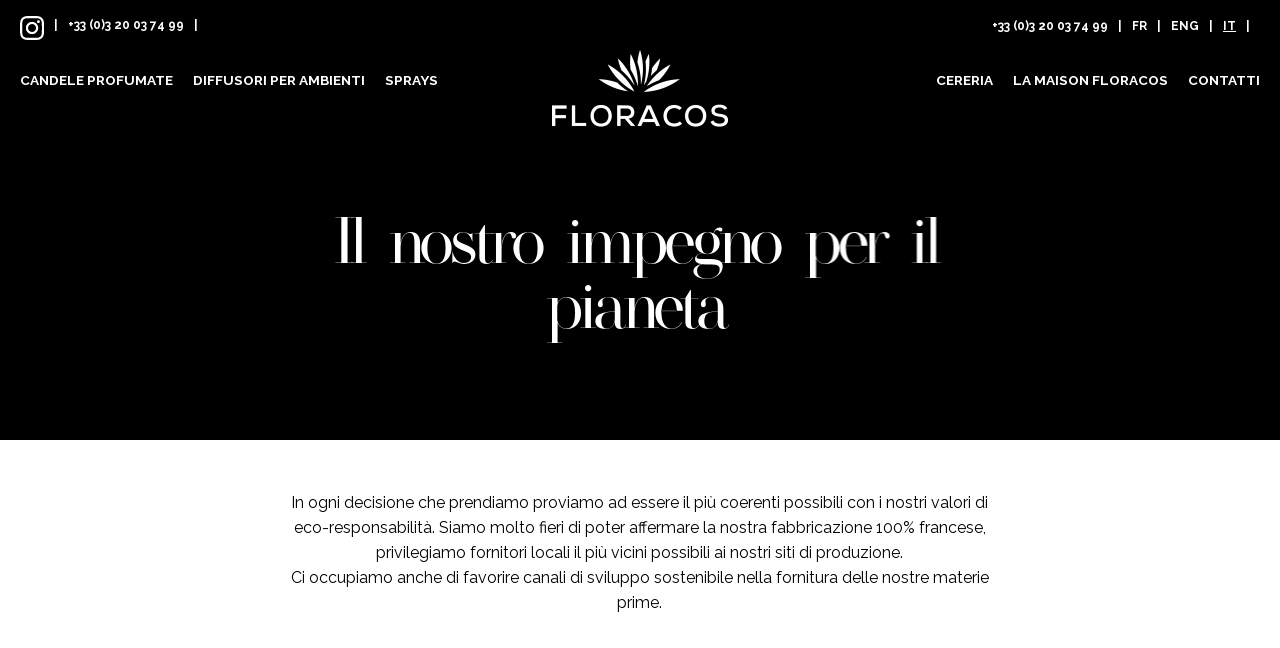

--- FILE ---
content_type: text/html; charset=UTF-8
request_url: https://floracos.com/la-maison-floracos/il-nostro-impegno-per-il-pianeta/?lang=it
body_size: 19576
content:
<!DOCTYPE html>
<!--[if IE 9 ]> <html lang="it-IT" class="ie9 loading-site no-js"> <![endif]-->
<!--[if IE 8 ]> <html lang="it-IT" class="ie8 loading-site no-js"> <![endif]-->
<!--[if (gte IE 9)|!(IE)]><!--><html lang="it-IT" class="loading-site no-js"> <!--<![endif]-->
<head><meta charset="UTF-8" /><script>if(navigator.userAgent.match(/MSIE|Internet Explorer/i)||navigator.userAgent.match(/Trident\/7\..*?rv:11/i)){var href=document.location.href;if(!href.match(/[?&]nowprocket/)){if(href.indexOf("?")==-1){if(href.indexOf("#")==-1){document.location.href=href+"?nowprocket=1"}else{document.location.href=href.replace("#","?nowprocket=1#")}}else{if(href.indexOf("#")==-1){document.location.href=href+"&nowprocket=1"}else{document.location.href=href.replace("#","&nowprocket=1#")}}}}</script><script>class RocketLazyLoadScripts{constructor(){this.triggerEvents=["keydown","mousedown","mousemove","touchmove","touchstart","touchend","wheel"],this.userEventHandler=this._triggerListener.bind(this),this.touchStartHandler=this._onTouchStart.bind(this),this.touchMoveHandler=this._onTouchMove.bind(this),this.touchEndHandler=this._onTouchEnd.bind(this),this.clickHandler=this._onClick.bind(this),this.interceptedClicks=[],window.addEventListener("pageshow",(e=>{this.persisted=e.persisted})),window.addEventListener("DOMContentLoaded",(()=>{this._preconnect3rdParties()})),this.delayedScripts={normal:[],async:[],defer:[]},this.allJQueries=[]}_addUserInteractionListener(e){document.hidden?e._triggerListener():(this.triggerEvents.forEach((t=>window.addEventListener(t,e.userEventHandler,{passive:!0}))),window.addEventListener("touchstart",e.touchStartHandler,{passive:!0}),window.addEventListener("mousedown",e.touchStartHandler),document.addEventListener("visibilitychange",e.userEventHandler))}_removeUserInteractionListener(){this.triggerEvents.forEach((e=>window.removeEventListener(e,this.userEventHandler,{passive:!0}))),document.removeEventListener("visibilitychange",this.userEventHandler)}_onTouchStart(e){"HTML"!==e.target.tagName&&(window.addEventListener("touchend",this.touchEndHandler),window.addEventListener("mouseup",this.touchEndHandler),window.addEventListener("touchmove",this.touchMoveHandler,{passive:!0}),window.addEventListener("mousemove",this.touchMoveHandler),e.target.addEventListener("click",this.clickHandler),this._renameDOMAttribute(e.target,"onclick","rocket-onclick"))}_onTouchMove(e){window.removeEventListener("touchend",this.touchEndHandler),window.removeEventListener("mouseup",this.touchEndHandler),window.removeEventListener("touchmove",this.touchMoveHandler,{passive:!0}),window.removeEventListener("mousemove",this.touchMoveHandler),e.target.removeEventListener("click",this.clickHandler),this._renameDOMAttribute(e.target,"rocket-onclick","onclick")}_onTouchEnd(e){window.removeEventListener("touchend",this.touchEndHandler),window.removeEventListener("mouseup",this.touchEndHandler),window.removeEventListener("touchmove",this.touchMoveHandler,{passive:!0}),window.removeEventListener("mousemove",this.touchMoveHandler)}_onClick(e){e.target.removeEventListener("click",this.clickHandler),this._renameDOMAttribute(e.target,"rocket-onclick","onclick"),this.interceptedClicks.push(e),e.preventDefault(),e.stopPropagation(),e.stopImmediatePropagation()}_replayClicks(){window.removeEventListener("touchstart",this.touchStartHandler,{passive:!0}),window.removeEventListener("mousedown",this.touchStartHandler),this.interceptedClicks.forEach((e=>{e.target.dispatchEvent(new MouseEvent("click",{view:e.view,bubbles:!0,cancelable:!0}))}))}_renameDOMAttribute(e,t,n){e.hasAttribute&&e.hasAttribute(t)&&(event.target.setAttribute(n,event.target.getAttribute(t)),event.target.removeAttribute(t))}_triggerListener(){this._removeUserInteractionListener(this),"loading"===document.readyState?document.addEventListener("DOMContentLoaded",this._loadEverythingNow.bind(this)):this._loadEverythingNow()}_preconnect3rdParties(){let e=[];document.querySelectorAll("script[type=rocketlazyloadscript]").forEach((t=>{if(t.hasAttribute("src")){const n=new URL(t.src).origin;n!==location.origin&&e.push({src:n,crossOrigin:t.crossOrigin||"module"===t.getAttribute("data-rocket-type")})}})),e=[...new Map(e.map((e=>[JSON.stringify(e),e]))).values()],this._batchInjectResourceHints(e,"preconnect")}async _loadEverythingNow(){this.lastBreath=Date.now(),this._delayEventListeners(),this._delayJQueryReady(this),this._handleDocumentWrite(),this._registerAllDelayedScripts(),this._preloadAllScripts(),await this._loadScriptsFromList(this.delayedScripts.normal),await this._loadScriptsFromList(this.delayedScripts.defer),await this._loadScriptsFromList(this.delayedScripts.async);try{await this._triggerDOMContentLoaded(),await this._triggerWindowLoad()}catch(e){}window.dispatchEvent(new Event("rocket-allScriptsLoaded")),this._replayClicks()}_registerAllDelayedScripts(){document.querySelectorAll("script[type=rocketlazyloadscript]").forEach((e=>{e.hasAttribute("src")?e.hasAttribute("async")&&!1!==e.async?this.delayedScripts.async.push(e):e.hasAttribute("defer")&&!1!==e.defer||"module"===e.getAttribute("data-rocket-type")?this.delayedScripts.defer.push(e):this.delayedScripts.normal.push(e):this.delayedScripts.normal.push(e)}))}async _transformScript(e){return await this._littleBreath(),new Promise((t=>{const n=document.createElement("script");[...e.attributes].forEach((e=>{let t=e.nodeName;"type"!==t&&("data-rocket-type"===t&&(t="type"),n.setAttribute(t,e.nodeValue))})),e.hasAttribute("src")?(n.addEventListener("load",t),n.addEventListener("error",t)):(n.text=e.text,t());try{e.parentNode.replaceChild(n,e)}catch(e){t()}}))}async _loadScriptsFromList(e){const t=e.shift();return t?(await this._transformScript(t),this._loadScriptsFromList(e)):Promise.resolve()}_preloadAllScripts(){this._batchInjectResourceHints([...this.delayedScripts.normal,...this.delayedScripts.defer,...this.delayedScripts.async],"preload")}_batchInjectResourceHints(e,t){var n=document.createDocumentFragment();e.forEach((e=>{if(e.src){const i=document.createElement("link");i.href=e.src,i.rel=t,"preconnect"!==t&&(i.as="script"),e.getAttribute&&"module"===e.getAttribute("data-rocket-type")&&(i.crossOrigin=!0),e.crossOrigin&&(i.crossOrigin=e.crossOrigin),n.appendChild(i)}})),document.head.appendChild(n)}_delayEventListeners(){let e={};function t(t,n){!function(t){function n(n){return e[t].eventsToRewrite.indexOf(n)>=0?"rocket-"+n:n}e[t]||(e[t]={originalFunctions:{add:t.addEventListener,remove:t.removeEventListener},eventsToRewrite:[]},t.addEventListener=function(){arguments[0]=n(arguments[0]),e[t].originalFunctions.add.apply(t,arguments)},t.removeEventListener=function(){arguments[0]=n(arguments[0]),e[t].originalFunctions.remove.apply(t,arguments)})}(t),e[t].eventsToRewrite.push(n)}function n(e,t){let n=e[t];Object.defineProperty(e,t,{get:()=>n||function(){},set(i){e["rocket"+t]=n=i}})}t(document,"DOMContentLoaded"),t(window,"DOMContentLoaded"),t(window,"load"),t(window,"pageshow"),t(document,"readystatechange"),n(document,"onreadystatechange"),n(window,"onload"),n(window,"onpageshow")}_delayJQueryReady(e){let t=window.jQuery;Object.defineProperty(window,"jQuery",{get:()=>t,set(n){if(n&&n.fn&&!e.allJQueries.includes(n)){n.fn.ready=n.fn.init.prototype.ready=function(t){e.domReadyFired?t.bind(document)(n):document.addEventListener("rocket-DOMContentLoaded",(()=>t.bind(document)(n)))};const t=n.fn.on;n.fn.on=n.fn.init.prototype.on=function(){if(this[0]===window){function e(e){return e.split(" ").map((e=>"load"===e||0===e.indexOf("load.")?"rocket-jquery-load":e)).join(" ")}"string"==typeof arguments[0]||arguments[0]instanceof String?arguments[0]=e(arguments[0]):"object"==typeof arguments[0]&&Object.keys(arguments[0]).forEach((t=>{delete Object.assign(arguments[0],{[e(t)]:arguments[0][t]})[t]}))}return t.apply(this,arguments),this},e.allJQueries.push(n)}t=n}})}async _triggerDOMContentLoaded(){this.domReadyFired=!0,await this._littleBreath(),document.dispatchEvent(new Event("rocket-DOMContentLoaded")),await this._littleBreath(),window.dispatchEvent(new Event("rocket-DOMContentLoaded")),await this._littleBreath(),document.dispatchEvent(new Event("rocket-readystatechange")),await this._littleBreath(),document.rocketonreadystatechange&&document.rocketonreadystatechange()}async _triggerWindowLoad(){await this._littleBreath(),window.dispatchEvent(new Event("rocket-load")),await this._littleBreath(),window.rocketonload&&window.rocketonload(),await this._littleBreath(),this.allJQueries.forEach((e=>e(window).trigger("rocket-jquery-load"))),await this._littleBreath();const e=new Event("rocket-pageshow");e.persisted=this.persisted,window.dispatchEvent(e),await this._littleBreath(),window.rocketonpageshow&&window.rocketonpageshow({persisted:this.persisted})}_handleDocumentWrite(){const e=new Map;document.write=document.writeln=function(t){const n=document.currentScript,i=document.createRange(),r=n.parentElement;let o=e.get(n);void 0===o&&(o=n.nextSibling,e.set(n,o));const s=document.createDocumentFragment();i.setStart(s,0),s.appendChild(i.createContextualFragment(t)),r.insertBefore(s,o)}}async _littleBreath(){Date.now()-this.lastBreath>45&&(await this._requestAnimFrame(),this.lastBreath=Date.now())}async _requestAnimFrame(){return document.hidden?new Promise((e=>setTimeout(e))):new Promise((e=>requestAnimationFrame(e)))}static run(){const e=new RocketLazyLoadScripts;e._addUserInteractionListener(e)}}RocketLazyLoadScripts.run();</script>
	
	<link rel="profile" href="http://gmpg.org/xfn/11" />
	<link rel="pingback" href="https://floracos.com/xmlrpc.php" />

	<script type="rocketlazyloadscript">(function(html){html.className = html.className.replace(/\bno-js\b/,'js')})(document.documentElement);</script>
<meta name='robots' content='index, follow, max-image-preview:large, max-snippet:-1, max-video-preview:-1' />
<link rel="alternate" hreflang="fr" href="https://floracos.com/la-maison-floracos/nos-engagements-pour-la-planete/" />
<link rel="alternate" hreflang="en" href="https://floracos.com/the-brand/our-commitments-for-the-planet/?lang=en" />
<link rel="alternate" hreflang="it" href="https://floracos.com/la-maison-floracos/il-nostro-impegno-per-il-pianeta/?lang=it" />
<link rel="alternate" hreflang="x-default" href="https://floracos.com/la-maison-floracos/nos-engagements-pour-la-planete/" />

<!-- Google Tag Manager for WordPress by gtm4wp.com -->
<script data-cfasync="false" data-pagespeed-no-defer>
	var gtm4wp_datalayer_name = "dataLayer";
	var dataLayer = dataLayer || [];
</script>
<!-- End Google Tag Manager for WordPress by gtm4wp.com --><meta name="viewport" content="width=device-width, initial-scale=1, maximum-scale=1" />
	<!-- This site is optimized with the Yoast SEO Premium plugin v18.3 (Yoast SEO v20.6) - https://yoast.com/wordpress/plugins/seo/ -->
	<title>Il nostro impegno per il pianeta - Floracos</title><link rel="preload" as="style" href="https://fonts.googleapis.com/css?family=Raleway%3Aregular%2C700%2Cregular%2C700%2Cregular&#038;display=swap" /><link rel="stylesheet" href="https://fonts.googleapis.com/css?family=Raleway%3Aregular%2C700%2Cregular%2C700%2Cregular&#038;display=swap" media="print" onload="this.media='all'" /><noscript><link rel="stylesheet" href="https://fonts.googleapis.com/css?family=Raleway%3Aregular%2C700%2Cregular%2C700%2Cregular&#038;display=swap" /></noscript><link rel="stylesheet" href="https://floracos.com/wp-content/cache/min/1/906412f264e9f19f26f5368c02124337.css" media="all" data-minify="1" />
	<link rel="canonical" href="https://floracos.com/la-maison-floracos/il-nostro-impegno-per-il-pianeta/?lang=it" />
	<meta property="og:locale" content="it_IT" />
	<meta property="og:type" content="article" />
	<meta property="og:title" content="Il nostro impegno per il pianeta" />
	<meta property="og:url" content="https://floracos.com/la-maison-floracos/il-nostro-impegno-per-il-pianeta/?lang=it" />
	<meta property="og:site_name" content="Floracos" />
	<meta property="article:modified_time" content="2020-06-16T11:16:42+00:00" />
	<meta name="twitter:card" content="summary_large_image" />
	<meta name="twitter:label1" content="Tempo di lettura stimato" />
	<meta name="twitter:data1" content="4 minuti" />
	<script type="application/ld+json" class="yoast-schema-graph">{"@context":"https://schema.org","@graph":[{"@type":"WebPage","@id":"https://floracos.com/la-maison-floracos/il-nostro-impegno-per-il-pianeta/?lang=it","url":"https://floracos.com/la-maison-floracos/il-nostro-impegno-per-il-pianeta/?lang=it","name":"Il nostro impegno per il pianeta - Floracos","isPartOf":{"@id":"https://floracos.com/#website"},"datePublished":"2020-06-08T22:18:55+00:00","dateModified":"2020-06-16T11:16:42+00:00","breadcrumb":{"@id":"https://floracos.com/la-maison-floracos/il-nostro-impegno-per-il-pianeta/?lang=it#breadcrumb"},"inLanguage":"it-IT","potentialAction":[{"@type":"ReadAction","target":["https://floracos.com/la-maison-floracos/il-nostro-impegno-per-il-pianeta/?lang=it"]}]},{"@type":"BreadcrumbList","@id":"https://floracos.com/la-maison-floracos/il-nostro-impegno-per-il-pianeta/?lang=it#breadcrumb","itemListElement":[{"@type":"ListItem","position":1,"name":"Home","item":"https://floracos.com/?lang=it"},{"@type":"ListItem","position":2,"name":"LA MAISON FLORACOS &#8211;","item":"https://floracos.com/la-maison-floracos/?lang=it"},{"@type":"ListItem","position":3,"name":"Il nostro impegno per il pianeta"}]},{"@type":"WebSite","@id":"https://floracos.com/#website","url":"https://floracos.com/","name":"Floracos","description":"","potentialAction":[{"@type":"SearchAction","target":{"@type":"EntryPoint","urlTemplate":"https://floracos.com/?s={search_term_string}"},"query-input":"required name=search_term_string"}],"inLanguage":"it-IT"}]}</script>
	<!-- / Yoast SEO Premium plugin. -->


<link rel='dns-prefetch' href='//fonts.googleapis.com' />
<link rel='dns-prefetch' href='//s.w.org' />
<link href='https://fonts.gstatic.com' crossorigin rel='preconnect' />
<link rel="alternate" type="application/rss+xml" title="Floracos &raquo; Feed" href="https://floracos.com/feed/?lang=it" />
<link rel="alternate" type="application/rss+xml" title="Floracos &raquo; Feed dei commenti" href="https://floracos.com/comments/feed/?lang=it" />
<script type="rocketlazyloadscript" data-rocket-type="text/javascript">
window._wpemojiSettings = {"baseUrl":"https:\/\/s.w.org\/images\/core\/emoji\/14.0.0\/72x72\/","ext":".png","svgUrl":"https:\/\/s.w.org\/images\/core\/emoji\/14.0.0\/svg\/","svgExt":".svg","source":{"concatemoji":"https:\/\/floracos.com\/wp-includes\/js\/wp-emoji-release.min.js?ver=6.0.11"}};
/*! This file is auto-generated */
!function(e,a,t){var n,r,o,i=a.createElement("canvas"),p=i.getContext&&i.getContext("2d");function s(e,t){var a=String.fromCharCode,e=(p.clearRect(0,0,i.width,i.height),p.fillText(a.apply(this,e),0,0),i.toDataURL());return p.clearRect(0,0,i.width,i.height),p.fillText(a.apply(this,t),0,0),e===i.toDataURL()}function c(e){var t=a.createElement("script");t.src=e,t.defer=t.type="text/javascript",a.getElementsByTagName("head")[0].appendChild(t)}for(o=Array("flag","emoji"),t.supports={everything:!0,everythingExceptFlag:!0},r=0;r<o.length;r++)t.supports[o[r]]=function(e){if(!p||!p.fillText)return!1;switch(p.textBaseline="top",p.font="600 32px Arial",e){case"flag":return s([127987,65039,8205,9895,65039],[127987,65039,8203,9895,65039])?!1:!s([55356,56826,55356,56819],[55356,56826,8203,55356,56819])&&!s([55356,57332,56128,56423,56128,56418,56128,56421,56128,56430,56128,56423,56128,56447],[55356,57332,8203,56128,56423,8203,56128,56418,8203,56128,56421,8203,56128,56430,8203,56128,56423,8203,56128,56447]);case"emoji":return!s([129777,127995,8205,129778,127999],[129777,127995,8203,129778,127999])}return!1}(o[r]),t.supports.everything=t.supports.everything&&t.supports[o[r]],"flag"!==o[r]&&(t.supports.everythingExceptFlag=t.supports.everythingExceptFlag&&t.supports[o[r]]);t.supports.everythingExceptFlag=t.supports.everythingExceptFlag&&!t.supports.flag,t.DOMReady=!1,t.readyCallback=function(){t.DOMReady=!0},t.supports.everything||(n=function(){t.readyCallback()},a.addEventListener?(a.addEventListener("DOMContentLoaded",n,!1),e.addEventListener("load",n,!1)):(e.attachEvent("onload",n),a.attachEvent("onreadystatechange",function(){"complete"===a.readyState&&t.readyCallback()})),(e=t.source||{}).concatemoji?c(e.concatemoji):e.wpemoji&&e.twemoji&&(c(e.twemoji),c(e.wpemoji)))}(window,document,window._wpemojiSettings);
</script>
<style type="text/css">
img.wp-smiley,
img.emoji {
	display: inline !important;
	border: none !important;
	box-shadow: none !important;
	height: 1em !important;
	width: 1em !important;
	margin: 0 0.07em !important;
	vertical-align: -0.1em !important;
	background: none !important;
	padding: 0 !important;
}
</style>
	
<style id='global-styles-inline-css' type='text/css'>
body{--wp--preset--color--black: #000000;--wp--preset--color--cyan-bluish-gray: #abb8c3;--wp--preset--color--white: #ffffff;--wp--preset--color--pale-pink: #f78da7;--wp--preset--color--vivid-red: #cf2e2e;--wp--preset--color--luminous-vivid-orange: #ff6900;--wp--preset--color--luminous-vivid-amber: #fcb900;--wp--preset--color--light-green-cyan: #7bdcb5;--wp--preset--color--vivid-green-cyan: #00d084;--wp--preset--color--pale-cyan-blue: #8ed1fc;--wp--preset--color--vivid-cyan-blue: #0693e3;--wp--preset--color--vivid-purple: #9b51e0;--wp--preset--gradient--vivid-cyan-blue-to-vivid-purple: linear-gradient(135deg,rgba(6,147,227,1) 0%,rgb(155,81,224) 100%);--wp--preset--gradient--light-green-cyan-to-vivid-green-cyan: linear-gradient(135deg,rgb(122,220,180) 0%,rgb(0,208,130) 100%);--wp--preset--gradient--luminous-vivid-amber-to-luminous-vivid-orange: linear-gradient(135deg,rgba(252,185,0,1) 0%,rgba(255,105,0,1) 100%);--wp--preset--gradient--luminous-vivid-orange-to-vivid-red: linear-gradient(135deg,rgba(255,105,0,1) 0%,rgb(207,46,46) 100%);--wp--preset--gradient--very-light-gray-to-cyan-bluish-gray: linear-gradient(135deg,rgb(238,238,238) 0%,rgb(169,184,195) 100%);--wp--preset--gradient--cool-to-warm-spectrum: linear-gradient(135deg,rgb(74,234,220) 0%,rgb(151,120,209) 20%,rgb(207,42,186) 40%,rgb(238,44,130) 60%,rgb(251,105,98) 80%,rgb(254,248,76) 100%);--wp--preset--gradient--blush-light-purple: linear-gradient(135deg,rgb(255,206,236) 0%,rgb(152,150,240) 100%);--wp--preset--gradient--blush-bordeaux: linear-gradient(135deg,rgb(254,205,165) 0%,rgb(254,45,45) 50%,rgb(107,0,62) 100%);--wp--preset--gradient--luminous-dusk: linear-gradient(135deg,rgb(255,203,112) 0%,rgb(199,81,192) 50%,rgb(65,88,208) 100%);--wp--preset--gradient--pale-ocean: linear-gradient(135deg,rgb(255,245,203) 0%,rgb(182,227,212) 50%,rgb(51,167,181) 100%);--wp--preset--gradient--electric-grass: linear-gradient(135deg,rgb(202,248,128) 0%,rgb(113,206,126) 100%);--wp--preset--gradient--midnight: linear-gradient(135deg,rgb(2,3,129) 0%,rgb(40,116,252) 100%);--wp--preset--duotone--dark-grayscale: url('#wp-duotone-dark-grayscale');--wp--preset--duotone--grayscale: url('#wp-duotone-grayscale');--wp--preset--duotone--purple-yellow: url('#wp-duotone-purple-yellow');--wp--preset--duotone--blue-red: url('#wp-duotone-blue-red');--wp--preset--duotone--midnight: url('#wp-duotone-midnight');--wp--preset--duotone--magenta-yellow: url('#wp-duotone-magenta-yellow');--wp--preset--duotone--purple-green: url('#wp-duotone-purple-green');--wp--preset--duotone--blue-orange: url('#wp-duotone-blue-orange');--wp--preset--font-size--small: 13px;--wp--preset--font-size--medium: 20px;--wp--preset--font-size--large: 36px;--wp--preset--font-size--x-large: 42px;}.has-black-color{color: var(--wp--preset--color--black) !important;}.has-cyan-bluish-gray-color{color: var(--wp--preset--color--cyan-bluish-gray) !important;}.has-white-color{color: var(--wp--preset--color--white) !important;}.has-pale-pink-color{color: var(--wp--preset--color--pale-pink) !important;}.has-vivid-red-color{color: var(--wp--preset--color--vivid-red) !important;}.has-luminous-vivid-orange-color{color: var(--wp--preset--color--luminous-vivid-orange) !important;}.has-luminous-vivid-amber-color{color: var(--wp--preset--color--luminous-vivid-amber) !important;}.has-light-green-cyan-color{color: var(--wp--preset--color--light-green-cyan) !important;}.has-vivid-green-cyan-color{color: var(--wp--preset--color--vivid-green-cyan) !important;}.has-pale-cyan-blue-color{color: var(--wp--preset--color--pale-cyan-blue) !important;}.has-vivid-cyan-blue-color{color: var(--wp--preset--color--vivid-cyan-blue) !important;}.has-vivid-purple-color{color: var(--wp--preset--color--vivid-purple) !important;}.has-black-background-color{background-color: var(--wp--preset--color--black) !important;}.has-cyan-bluish-gray-background-color{background-color: var(--wp--preset--color--cyan-bluish-gray) !important;}.has-white-background-color{background-color: var(--wp--preset--color--white) !important;}.has-pale-pink-background-color{background-color: var(--wp--preset--color--pale-pink) !important;}.has-vivid-red-background-color{background-color: var(--wp--preset--color--vivid-red) !important;}.has-luminous-vivid-orange-background-color{background-color: var(--wp--preset--color--luminous-vivid-orange) !important;}.has-luminous-vivid-amber-background-color{background-color: var(--wp--preset--color--luminous-vivid-amber) !important;}.has-light-green-cyan-background-color{background-color: var(--wp--preset--color--light-green-cyan) !important;}.has-vivid-green-cyan-background-color{background-color: var(--wp--preset--color--vivid-green-cyan) !important;}.has-pale-cyan-blue-background-color{background-color: var(--wp--preset--color--pale-cyan-blue) !important;}.has-vivid-cyan-blue-background-color{background-color: var(--wp--preset--color--vivid-cyan-blue) !important;}.has-vivid-purple-background-color{background-color: var(--wp--preset--color--vivid-purple) !important;}.has-black-border-color{border-color: var(--wp--preset--color--black) !important;}.has-cyan-bluish-gray-border-color{border-color: var(--wp--preset--color--cyan-bluish-gray) !important;}.has-white-border-color{border-color: var(--wp--preset--color--white) !important;}.has-pale-pink-border-color{border-color: var(--wp--preset--color--pale-pink) !important;}.has-vivid-red-border-color{border-color: var(--wp--preset--color--vivid-red) !important;}.has-luminous-vivid-orange-border-color{border-color: var(--wp--preset--color--luminous-vivid-orange) !important;}.has-luminous-vivid-amber-border-color{border-color: var(--wp--preset--color--luminous-vivid-amber) !important;}.has-light-green-cyan-border-color{border-color: var(--wp--preset--color--light-green-cyan) !important;}.has-vivid-green-cyan-border-color{border-color: var(--wp--preset--color--vivid-green-cyan) !important;}.has-pale-cyan-blue-border-color{border-color: var(--wp--preset--color--pale-cyan-blue) !important;}.has-vivid-cyan-blue-border-color{border-color: var(--wp--preset--color--vivid-cyan-blue) !important;}.has-vivid-purple-border-color{border-color: var(--wp--preset--color--vivid-purple) !important;}.has-vivid-cyan-blue-to-vivid-purple-gradient-background{background: var(--wp--preset--gradient--vivid-cyan-blue-to-vivid-purple) !important;}.has-light-green-cyan-to-vivid-green-cyan-gradient-background{background: var(--wp--preset--gradient--light-green-cyan-to-vivid-green-cyan) !important;}.has-luminous-vivid-amber-to-luminous-vivid-orange-gradient-background{background: var(--wp--preset--gradient--luminous-vivid-amber-to-luminous-vivid-orange) !important;}.has-luminous-vivid-orange-to-vivid-red-gradient-background{background: var(--wp--preset--gradient--luminous-vivid-orange-to-vivid-red) !important;}.has-very-light-gray-to-cyan-bluish-gray-gradient-background{background: var(--wp--preset--gradient--very-light-gray-to-cyan-bluish-gray) !important;}.has-cool-to-warm-spectrum-gradient-background{background: var(--wp--preset--gradient--cool-to-warm-spectrum) !important;}.has-blush-light-purple-gradient-background{background: var(--wp--preset--gradient--blush-light-purple) !important;}.has-blush-bordeaux-gradient-background{background: var(--wp--preset--gradient--blush-bordeaux) !important;}.has-luminous-dusk-gradient-background{background: var(--wp--preset--gradient--luminous-dusk) !important;}.has-pale-ocean-gradient-background{background: var(--wp--preset--gradient--pale-ocean) !important;}.has-electric-grass-gradient-background{background: var(--wp--preset--gradient--electric-grass) !important;}.has-midnight-gradient-background{background: var(--wp--preset--gradient--midnight) !important;}.has-small-font-size{font-size: var(--wp--preset--font-size--small) !important;}.has-medium-font-size{font-size: var(--wp--preset--font-size--medium) !important;}.has-large-font-size{font-size: var(--wp--preset--font-size--large) !important;}.has-x-large-font-size{font-size: var(--wp--preset--font-size--x-large) !important;}
</style>





<script type="rocketlazyloadscript" data-rocket-type='text/javascript' src='https://floracos.com/wp-includes/js/jquery/jquery.min.js?ver=3.6.0' id='jquery-core-js' defer></script>
<script type="rocketlazyloadscript" data-rocket-type='text/javascript' src='https://floracos.com/wp-includes/js/jquery/jquery-migrate.min.js?ver=3.3.2' id='jquery-migrate-js' defer></script>
<link rel="https://api.w.org/" href="https://floracos.com/wp-json/" /><link rel="alternate" type="application/json" href="https://floracos.com/wp-json/wp/v2/pages/800" /><link rel="EditURI" type="application/rsd+xml" title="RSD" href="https://floracos.com/xmlrpc.php?rsd" />
<link rel="wlwmanifest" type="application/wlwmanifest+xml" href="https://floracos.com/wp-includes/wlwmanifest.xml" /> 
<meta name="generator" content="WordPress 6.0.11" />
<link rel='shortlink' href='https://floracos.com/?p=800&#038;lang=it' />
<link rel="alternate" type="application/json+oembed" href="https://floracos.com/wp-json/oembed/1.0/embed?url=https%3A%2F%2Ffloracos.com%2Fla-maison-floracos%2Fil-nostro-impegno-per-il-pianeta%2F%3Flang%3Dit" />
<link rel="alternate" type="text/xml+oembed" href="https://floracos.com/wp-json/oembed/1.0/embed?url=https%3A%2F%2Ffloracos.com%2Fla-maison-floracos%2Fil-nostro-impegno-per-il-pianeta%2F%3Flang%3Dit&#038;format=xml" />
<meta name="generator" content="WPML ver:4.5.4 stt:1,4,27;" />

<!-- Google Tag Manager for WordPress by gtm4wp.com -->
<!-- GTM Container placement set to footer -->
<script data-cfasync="false" data-pagespeed-no-defer>
	var dataLayer_content = {"pagePostType":"page","pagePostType2":"single-page","pagePostAuthor":"admin"};
	dataLayer.push( dataLayer_content );
</script>
<script type="rocketlazyloadscript" data-cfasync="false" data-pagespeed-no-defer>
(function(w,d,s,l,i){w[l]=w[l]||[];w[l].push({'gtm.start':
new Date().getTime(),event:'gtm.js'});var f=d.getElementsByTagName(s)[0],
j=d.createElement(s),dl=l!='dataLayer'?'&l='+l:'';j.async=true;j.src=
'//www.googletagmanager.com/gtm.js?id='+i+dl;f.parentNode.insertBefore(j,f);
})(window,document,'script','dataLayer','GTM-M6WSRMD');
</script>
<!-- End Google Tag Manager for WordPress by gtm4wp.com -->
<link rel="preload" as="font" href="https://floracos.com/wp-content/uploads/font/SAONARA/MADESAONARA2.otf" crossorigin><style>.bg{opacity: 0; transition: opacity 1s; -webkit-transition: opacity 1s;} .bg-loaded{opacity: 1;}</style><!--[if IE]><link rel="stylesheet" type="text/css" href="https://floracos.com/wp-content/themes/flatsome/assets/css/ie-fallback.css"><script src="//cdnjs.cloudflare.com/ajax/libs/html5shiv/3.6.1/html5shiv.js"></script><script>var head = document.getElementsByTagName('head')[0],style = document.createElement('style');style.type = 'text/css';style.styleSheet.cssText = ':before,:after{content:none !important';head.appendChild(style);setTimeout(function(){head.removeChild(style);}, 0);</script><script src="https://floracos.com/wp-content/themes/flatsome/assets/libs/ie-flexibility.js"></script><![endif]--><link rel="icon" href="https://floracos.com/wp-content/uploads/2020/05/cropped-favicone-32x32.png" sizes="32x32" />
<link rel="icon" href="https://floracos.com/wp-content/uploads/2020/05/cropped-favicone-192x192.png" sizes="192x192" />
<link rel="apple-touch-icon" href="https://floracos.com/wp-content/uploads/2020/05/cropped-favicone-180x180.png" />
<meta name="msapplication-TileImage" content="https://floracos.com/wp-content/uploads/2020/05/cropped-favicone-270x270.png" />
<style id="custom-css" type="text/css">:root {--primary-color: #000000;}.full-width .ubermenu-nav, .container, .row{max-width: 1270px}.row.row-collapse{max-width: 1240px}.row.row-small{max-width: 1262.5px}.row.row-large{max-width: 1300px}.header-main{height: 100px}#logo img{max-height: 100px}#logo{width:180px;}.header-top{min-height: 60px}.transparent .header-main{height: 50px}.transparent #logo img{max-height: 50px}.has-transparent + .page-title:first-of-type,.has-transparent + #main > .page-title,.has-transparent + #main > div > .page-title,.has-transparent + #main .page-header-wrapper:first-of-type .page-title{padding-top: 80px;}.header.show-on-scroll,.stuck .header-main{height:70px!important}.stuck #logo img{max-height: 70px!important}.header-bottom {background-color: #f1f1f1}.header-main .nav > li > a{line-height: 17px }.stuck .header-main .nav > li > a{line-height: 50px }@media (max-width: 549px) {.header-main{height: 69px}#logo img{max-height: 69px}}.header-top{background-color:rgba(255,255,255,0)!important;}/* Color */.accordion-title.active, .has-icon-bg .icon .icon-inner,.logo a, .primary.is-underline, .primary.is-link, .badge-outline .badge-inner, .nav-outline > li.active> a,.nav-outline >li.active > a, .cart-icon strong,[data-color='primary'], .is-outline.primary{color: #000000;}/* Color !important */[data-text-color="primary"]{color: #000000!important;}/* Background Color */[data-text-bg="primary"]{background-color: #000000;}/* Background */.scroll-to-bullets a,.featured-title, .label-new.menu-item > a:after, .nav-pagination > li > .current,.nav-pagination > li > span:hover,.nav-pagination > li > a:hover,.has-hover:hover .badge-outline .badge-inner,button[type="submit"], .button.wc-forward:not(.checkout):not(.checkout-button), .button.submit-button, .button.primary:not(.is-outline),.featured-table .title,.is-outline:hover, .has-icon:hover .icon-label,.nav-dropdown-bold .nav-column li > a:hover, .nav-dropdown.nav-dropdown-bold > li > a:hover, .nav-dropdown-bold.dark .nav-column li > a:hover, .nav-dropdown.nav-dropdown-bold.dark > li > a:hover, .is-outline:hover, .tagcloud a:hover,.grid-tools a, input[type='submit']:not(.is-form), .box-badge:hover .box-text, input.button.alt,.nav-box > li > a:hover,.nav-box > li.active > a,.nav-pills > li.active > a ,.current-dropdown .cart-icon strong, .cart-icon:hover strong, .nav-line-bottom > li > a:before, .nav-line-grow > li > a:before, .nav-line > li > a:before,.banner, .header-top, .slider-nav-circle .flickity-prev-next-button:hover svg, .slider-nav-circle .flickity-prev-next-button:hover .arrow, .primary.is-outline:hover, .button.primary:not(.is-outline), input[type='submit'].primary, input[type='submit'].primary, input[type='reset'].button, input[type='button'].primary, .badge-inner{background-color: #000000;}/* Border */.nav-vertical.nav-tabs > li.active > a,.scroll-to-bullets a.active,.nav-pagination > li > .current,.nav-pagination > li > span:hover,.nav-pagination > li > a:hover,.has-hover:hover .badge-outline .badge-inner,.accordion-title.active,.featured-table,.is-outline:hover, .tagcloud a:hover,blockquote, .has-border, .cart-icon strong:after,.cart-icon strong,.blockUI:before, .processing:before,.loading-spin, .slider-nav-circle .flickity-prev-next-button:hover svg, .slider-nav-circle .flickity-prev-next-button:hover .arrow, .primary.is-outline:hover{border-color: #000000}.nav-tabs > li.active > a{border-top-color: #000000}.widget_shopping_cart_content .blockUI.blockOverlay:before { border-left-color: #000000 }.woocommerce-checkout-review-order .blockUI.blockOverlay:before { border-left-color: #000000 }/* Fill */.slider .flickity-prev-next-button:hover svg,.slider .flickity-prev-next-button:hover .arrow{fill: #000000;}body{font-size: 100%;}@media screen and (max-width: 549px){body{font-size: 100%;}}body{font-family:"Raleway", sans-serif}body{font-weight: 0}body{color: #000000}.nav > li > a {font-family:"Raleway", sans-serif;}.nav > li > a {font-weight: 700;}h1,h2,h3,h4,h5,h6,.heading-font, .off-canvas-center .nav-sidebar.nav-vertical > li > a{font-family: "Raleway", sans-serif;}h1,h2,h3,h4,h5,h6,.heading-font,.banner h1,.banner h2{font-weight: 700;}h1,h2,h3,h4,h5,h6,.heading-font{color: #000000;}.alt-font{font-family: "Raleway", sans-serif;}.alt-font{font-weight: 0!important;}a{color: #0a0a0a;}.footer-2{background-color: #000000}.absolute-footer, html{background-color: #000000}.label-new.menu-item > a:after{content:"Nuovo";}.label-hot.menu-item > a:after{content:"Hot";}.label-sale.menu-item > a:after{content:"Offerta";}.label-popular.menu-item > a:after{content:"Popolare";}</style>		<style type="text/css" id="wp-custom-css">
			.grecaptcha-badge {
	display:none !important;
}		</style>
		<noscript><style id="rocket-lazyload-nojs-css">.rll-youtube-player, [data-lazy-src]{display:none !important;}</style></noscript></head>

<body class="page-template page-template-page-transparent-header-light page-template-page-transparent-header-light-php page page-id-800 page-child parent-pageid-822 full-width lightbox nav-dropdown-has-arrow">

<svg xmlns="http://www.w3.org/2000/svg" viewBox="0 0 0 0" width="0" height="0" focusable="false" role="none" style="visibility: hidden; position: absolute; left: -9999px; overflow: hidden;" ><defs><filter id="wp-duotone-dark-grayscale"><feColorMatrix color-interpolation-filters="sRGB" type="matrix" values=" .299 .587 .114 0 0 .299 .587 .114 0 0 .299 .587 .114 0 0 .299 .587 .114 0 0 " /><feComponentTransfer color-interpolation-filters="sRGB" ><feFuncR type="table" tableValues="0 0.49803921568627" /><feFuncG type="table" tableValues="0 0.49803921568627" /><feFuncB type="table" tableValues="0 0.49803921568627" /><feFuncA type="table" tableValues="1 1" /></feComponentTransfer><feComposite in2="SourceGraphic" operator="in" /></filter></defs></svg><svg xmlns="http://www.w3.org/2000/svg" viewBox="0 0 0 0" width="0" height="0" focusable="false" role="none" style="visibility: hidden; position: absolute; left: -9999px; overflow: hidden;" ><defs><filter id="wp-duotone-grayscale"><feColorMatrix color-interpolation-filters="sRGB" type="matrix" values=" .299 .587 .114 0 0 .299 .587 .114 0 0 .299 .587 .114 0 0 .299 .587 .114 0 0 " /><feComponentTransfer color-interpolation-filters="sRGB" ><feFuncR type="table" tableValues="0 1" /><feFuncG type="table" tableValues="0 1" /><feFuncB type="table" tableValues="0 1" /><feFuncA type="table" tableValues="1 1" /></feComponentTransfer><feComposite in2="SourceGraphic" operator="in" /></filter></defs></svg><svg xmlns="http://www.w3.org/2000/svg" viewBox="0 0 0 0" width="0" height="0" focusable="false" role="none" style="visibility: hidden; position: absolute; left: -9999px; overflow: hidden;" ><defs><filter id="wp-duotone-purple-yellow"><feColorMatrix color-interpolation-filters="sRGB" type="matrix" values=" .299 .587 .114 0 0 .299 .587 .114 0 0 .299 .587 .114 0 0 .299 .587 .114 0 0 " /><feComponentTransfer color-interpolation-filters="sRGB" ><feFuncR type="table" tableValues="0.54901960784314 0.98823529411765" /><feFuncG type="table" tableValues="0 1" /><feFuncB type="table" tableValues="0.71764705882353 0.25490196078431" /><feFuncA type="table" tableValues="1 1" /></feComponentTransfer><feComposite in2="SourceGraphic" operator="in" /></filter></defs></svg><svg xmlns="http://www.w3.org/2000/svg" viewBox="0 0 0 0" width="0" height="0" focusable="false" role="none" style="visibility: hidden; position: absolute; left: -9999px; overflow: hidden;" ><defs><filter id="wp-duotone-blue-red"><feColorMatrix color-interpolation-filters="sRGB" type="matrix" values=" .299 .587 .114 0 0 .299 .587 .114 0 0 .299 .587 .114 0 0 .299 .587 .114 0 0 " /><feComponentTransfer color-interpolation-filters="sRGB" ><feFuncR type="table" tableValues="0 1" /><feFuncG type="table" tableValues="0 0.27843137254902" /><feFuncB type="table" tableValues="0.5921568627451 0.27843137254902" /><feFuncA type="table" tableValues="1 1" /></feComponentTransfer><feComposite in2="SourceGraphic" operator="in" /></filter></defs></svg><svg xmlns="http://www.w3.org/2000/svg" viewBox="0 0 0 0" width="0" height="0" focusable="false" role="none" style="visibility: hidden; position: absolute; left: -9999px; overflow: hidden;" ><defs><filter id="wp-duotone-midnight"><feColorMatrix color-interpolation-filters="sRGB" type="matrix" values=" .299 .587 .114 0 0 .299 .587 .114 0 0 .299 .587 .114 0 0 .299 .587 .114 0 0 " /><feComponentTransfer color-interpolation-filters="sRGB" ><feFuncR type="table" tableValues="0 0" /><feFuncG type="table" tableValues="0 0.64705882352941" /><feFuncB type="table" tableValues="0 1" /><feFuncA type="table" tableValues="1 1" /></feComponentTransfer><feComposite in2="SourceGraphic" operator="in" /></filter></defs></svg><svg xmlns="http://www.w3.org/2000/svg" viewBox="0 0 0 0" width="0" height="0" focusable="false" role="none" style="visibility: hidden; position: absolute; left: -9999px; overflow: hidden;" ><defs><filter id="wp-duotone-magenta-yellow"><feColorMatrix color-interpolation-filters="sRGB" type="matrix" values=" .299 .587 .114 0 0 .299 .587 .114 0 0 .299 .587 .114 0 0 .299 .587 .114 0 0 " /><feComponentTransfer color-interpolation-filters="sRGB" ><feFuncR type="table" tableValues="0.78039215686275 1" /><feFuncG type="table" tableValues="0 0.94901960784314" /><feFuncB type="table" tableValues="0.35294117647059 0.47058823529412" /><feFuncA type="table" tableValues="1 1" /></feComponentTransfer><feComposite in2="SourceGraphic" operator="in" /></filter></defs></svg><svg xmlns="http://www.w3.org/2000/svg" viewBox="0 0 0 0" width="0" height="0" focusable="false" role="none" style="visibility: hidden; position: absolute; left: -9999px; overflow: hidden;" ><defs><filter id="wp-duotone-purple-green"><feColorMatrix color-interpolation-filters="sRGB" type="matrix" values=" .299 .587 .114 0 0 .299 .587 .114 0 0 .299 .587 .114 0 0 .299 .587 .114 0 0 " /><feComponentTransfer color-interpolation-filters="sRGB" ><feFuncR type="table" tableValues="0.65098039215686 0.40392156862745" /><feFuncG type="table" tableValues="0 1" /><feFuncB type="table" tableValues="0.44705882352941 0.4" /><feFuncA type="table" tableValues="1 1" /></feComponentTransfer><feComposite in2="SourceGraphic" operator="in" /></filter></defs></svg><svg xmlns="http://www.w3.org/2000/svg" viewBox="0 0 0 0" width="0" height="0" focusable="false" role="none" style="visibility: hidden; position: absolute; left: -9999px; overflow: hidden;" ><defs><filter id="wp-duotone-blue-orange"><feColorMatrix color-interpolation-filters="sRGB" type="matrix" values=" .299 .587 .114 0 0 .299 .587 .114 0 0 .299 .587 .114 0 0 .299 .587 .114 0 0 " /><feComponentTransfer color-interpolation-filters="sRGB" ><feFuncR type="table" tableValues="0.098039215686275 1" /><feFuncG type="table" tableValues="0 0.66274509803922" /><feFuncB type="table" tableValues="0.84705882352941 0.41960784313725" /><feFuncA type="table" tableValues="1 1" /></feComponentTransfer><feComposite in2="SourceGraphic" operator="in" /></filter></defs></svg>
<a class="skip-link screen-reader-text" href="#main">Skip to content</a>

<div id="wrapper">

	
	<header id="header" class="header transparent has-transparent">
		<div class="header-wrapper">
			<div id="top-bar" class="header-top hide-for-sticky nav-dark hide-for-medium">
    <div class="flex-row container">
      <div class="flex-col hide-for-medium flex-left">
          <ul class="nav nav-left medium-nav-center nav-small  nav-">
              <li class="html custom html_nav_position_text_top"><ul class="menu_social_bar">
  <li><a href="https://www.instagram.com/floracos_officiel/" class="social-instagram" target="_blank" rel="noopener noreferrer"></a></li>
  <li>+33 (0)3 20 03 74 99</li>
</ul></li>          </ul>
      </div>

      <div class="flex-col hide-for-medium flex-center">
          <ul class="nav nav-center nav-small  nav-">
                        </ul>
      </div>

      <div class="flex-col hide-for-medium flex-right">
         <ul class="nav top-bar-nav nav-right nav-small  nav-">
              <li class="html custom html_top_right_text">
<ul class="menu_top_bar">
 	<li>+33 (0)3 20 03 74 99</li>
 	<li><a href="?lang=fr">FR</a></li>
 	<li><a href="?lang=en">ENG</a></li>
 	<li><strong style="text-decoration: underline;"><a href="?lang=it">IT</a></strong></li>
</ul>
</li>          </ul>
      </div>

      
    </div>
</div>
<div id="masthead" class="header-main show-logo-center hide-for-sticky nav-dark toggle-nav-dark">
      <div class="header-inner flex-row container logo-center medium-logo-center" role="navigation">

          <!-- Logo -->
          <div id="logo" class="flex-col logo">
            <!-- Header logo -->
<a href="https://floracos.com/?lang=it" title="Floracos" rel="home">
    <img width="180" height="100" src="data:image/svg+xml,%3Csvg%20xmlns='http://www.w3.org/2000/svg'%20viewBox='0%200%20180%20100'%3E%3C/svg%3E" class="header_logo header-logo" alt="Floracos" data-lazy-src="https://floracos.com/wp-content/uploads/2020/05/logo-floracos-black.png"/><noscript><img width="180" height="100" src="https://floracos.com/wp-content/uploads/2020/05/logo-floracos-black.png" class="header_logo header-logo" alt="Floracos"/></noscript><img  width="180" height="100" src="data:image/svg+xml,%3Csvg%20xmlns='http://www.w3.org/2000/svg'%20viewBox='0%200%20180%20100'%3E%3C/svg%3E" class="header-logo-dark" alt="Floracos" data-lazy-src="https://floracos.com/wp-content/uploads/2020/05/logo-floracos.png"/><noscript><img  width="180" height="100" src="https://floracos.com/wp-content/uploads/2020/05/logo-floracos.png" class="header-logo-dark" alt="Floracos"/></noscript></a>
          </div>

          <!-- Mobile Left Elements -->
          <div class="flex-col show-for-medium flex-left">
            <ul class="mobile-nav nav nav-left ">
              <li class="nav-icon has-icon">
  		<a href="#" data-open="#main-menu" data-pos="left" data-bg="main-menu-overlay" data-color="dark" class="is-small" aria-label="Menu" aria-controls="main-menu" aria-expanded="false">
		
		  <i class="icon-menu" ></i>
		  		</a>
	</li>            </ul>
          </div>

          <!-- Left Elements -->
          <div class="flex-col hide-for-medium flex-left
            ">
            <ul class="header-nav header-nav-main nav nav-left  nav-uppercase" >
              <li class="html custom html_topbar_left"><ul class="menu_floracos menu_g_floracos">
<li><a href="/candele-profumate/?lang=it">CANDELE PROFUMATE</a></li>
<li><a href="/diffusori-a-bastoncino/?lang=it">DIFFUSORI PER AMBIENTI</a></li>
<li><a href="/spray-ambiente/?lang=it">SPRAYS</a></li>
</li>            </ul>
          </div>

          <!-- Right Elements -->
          <div class="flex-col hide-for-medium flex-right">
            <ul class="header-nav header-nav-main nav nav-right  nav-uppercase">
              <li class="html custom html_topbar_right"><ul class="menu_floracos menu_d_floracos">
<li><a href="/cereria/?lang=it">CERERIA</a></li>
<li><a href="/la-maison-floracos/?lang=it">LA MAISON FLORACOS</a></li>
<li><a href="/contatto/?lang=it">CONTATTI</a></li></li>            </ul>
          </div>

          <!-- Mobile Right Elements -->
          <div class="flex-col show-for-medium flex-right">
            <ul class="mobile-nav nav nav-right ">
                          </ul>
          </div>

      </div>
     
            <div class="container"><div class="top-divider full-width"></div></div>
      </div>
<div class="header-bg-container fill"><div class="header-bg-image fill"></div><div class="header-bg-color fill"></div></div>		</div>
	</header>

	
	<main id="main" class="">


<div id="content" role="main">
			
				

  <div class="banner has-hover has-parallax" id="banner-649659099">
          <div class="banner-inner fill">
        <div class="banner-bg fill" data-parallax="-1" data-parallax-container=".banner" data-parallax-background>
            <div class="bg fill bg-fill "></div>
                        <div class="overlay"></div>            
                    </div>
        <div class="banner-layers container">
            <div class="fill banner-link"></div>            

   <div id="text-box-1396099977" class="text-box banner-layer x50 md-x50 lg-x50 y50 md-y80 lg-y80 res-text">
                     <div data-animate="none">           <div class="text dark">
              
              <div class="text-inner text-center">
                  

<h2 class="titre_floracos">Il nostro impegno per il pianeta</h2>

              </div>
           </div>
       </div>                     
<style scope="scope">

#text-box-1396099977 {
  width: 80%;
}
#text-box-1396099977 .text {
  font-size: 100%;
}


@media (min-width:550px) {

  #text-box-1396099977 {
    width: 53%;
  }

}
</style>
    </div>
 

        </div>
      </div>

            
<style scope="scope">

#banner-649659099 {
  padding-top: 134%;
}
#banner-649659099 .bg.bg-loaded {
  background-image: url(https://floracos.com/wp-content/uploads/2020/06/banner_engagements.jpg);
}
#banner-649659099 .overlay {
  background-color: rgba(0, 0, 0, 0.25);
}
#banner-649659099 .bg {
  background-position: 54% 79%;
}


@media (min-width:550px) {

  #banner-649659099 {
    padding-top: 440px;
  }

}
</style>
  </div>


	<div id="gap-1671093556" class="gap-element clearfix" style="display:block; height:auto;">
		
<style scope="scope">

#gap-1671093556 {
  padding-top: 50px;
}
</style>
	</div>
	

<div class="row align-center"  id="row-1995191788">


	<div class="col medium-7 small-12 large-7"  >
		<div class="col-inner text-center"  >
			
			

<p>In ogni decisione che prendiamo proviamo ad essere il più coerenti possibili con i nostri valori di eco-responsabilità. Siamo molto fieri di poter affermare la nostra fabbricazione 100% francese, privilegiamo fornitori locali il più vicini possibili ai nostri siti di produzione. <br />Ci occupiamo anche di favorire canali di sviluppo sostenibile nella fornitura delle nostre materie prime.</p>

		</div>
	</div>

	


<style scope="scope">

</style>
</div>
	<div id="gap-263686906" class="gap-element clearfix" style="display:block; height:auto;">
		
<style scope="scope">

#gap-263686906 {
  padding-top: 50px;
}
</style>
	</div>
	

<div class="row row-large align-middle"  id="row-1926894588">


	<div class="col medium-6 small-12 large-6"  >
		<div class="col-inner"  >
			
			

	<div class="img has-hover x md-x lg-x y md-y lg-y" id="image_887619198">
				<div data-parallax-fade="true" data-parallax="1">				<div class="img-inner dark" >
			<img width="907" height="559" src="data:image/svg+xml,%3Csvg%20xmlns='http://www.w3.org/2000/svg'%20viewBox='0%200%20907%20559'%3E%3C/svg%3E" class="attachment-original size-original" alt="" data-lazy-srcset="https://floracos.com/wp-content/uploads/2020/06/img_engagements-1.jpg 907w, https://floracos.com/wp-content/uploads/2020/06/img_engagements-1-649x400.jpg 649w, https://floracos.com/wp-content/uploads/2020/06/img_engagements-1-768x473.jpg 768w" data-lazy-sizes="(max-width: 907px) 100vw, 907px" data-lazy-src="https://floracos.com/wp-content/uploads/2020/06/img_engagements-1.jpg" /><noscript><img width="907" height="559" src="https://floracos.com/wp-content/uploads/2020/06/img_engagements-1.jpg" class="attachment-original size-original" alt="" srcset="https://floracos.com/wp-content/uploads/2020/06/img_engagements-1.jpg 907w, https://floracos.com/wp-content/uploads/2020/06/img_engagements-1-649x400.jpg 649w, https://floracos.com/wp-content/uploads/2020/06/img_engagements-1-768x473.jpg 768w" sizes="(max-width: 907px) 100vw, 907px" /></noscript>						
					</div>
				</div>				
<style scope="scope">

#image_887619198 {
  width: 100%;
}
</style>
	</div>
	


		</div>
	</div>

	

	<div class="col medium-6 small-12 large-6"  >
		<div class="col-inner text-left"  >
			
			

<div class="row"  id="row-556200058">


	<div class="col medium-11 small-12 large-11"  >
		<div class="col-inner"  >
			
			

<h4>LA NOSTRA CERA</h4>
<p>Garantiamo l’uso di 100% vegetale (soia o cocco) o mista, senza OGM o olio di palma, senza pesticidi né erbicidi.</p>
<p>Per creare le nostre cere, selezioniamo con rigore le materie prime a adattiamo le nostre formule per integrare le nuove materie più rispettose dell’ambiente.</p>

		</div>
	</div>

	

</div>

		</div>
	</div>

	


<style scope="scope">

</style>
</div>
	<div id="gap-1341624523" class="gap-element clearfix" style="display:block; height:auto;">
		
<style scope="scope">

#gap-1341624523 {
  padding-top: 0px;
}


@media (min-width:550px) {

  #gap-1341624523 {
    padding-top: 50px;
  }

}
</style>
	</div>
	

<div class="row align-middle show-for-small"  id="row-459699679">


	<div class="col medium-6 small-12 large-6"  >
		<div class="col-inner text-left" style="padding:0px@ 0px 0px 0px;margin:0 0px 0px 0px;" >
			
			

<div class="row"  id="row-856466223">


	<div class="col medium-11 small-12 large-11"  >
		<div class="col-inner text-right" style="padding:0px 0px 0px 00px;" >
			
			

	<div class="img has-hover x md-x lg-x y md-y lg-y" id="image_1732386206">
						<div data-animate="blurIn">		<div class="img-inner dark" >
			<img width="904" height="559" src="data:image/svg+xml,%3Csvg%20xmlns='http://www.w3.org/2000/svg'%20viewBox='0%200%20904%20559'%3E%3C/svg%3E" class="attachment-original size-original" alt="" data-lazy-srcset="https://floracos.com/wp-content/uploads/2020/06/img_engagements-2.jpg 904w, https://floracos.com/wp-content/uploads/2020/06/img_engagements-2-647x400.jpg 647w, https://floracos.com/wp-content/uploads/2020/06/img_engagements-2-768x475.jpg 768w" data-lazy-sizes="(max-width: 904px) 100vw, 904px" data-lazy-src="https://floracos.com/wp-content/uploads/2020/06/img_engagements-2.jpg" /><noscript><img width="904" height="559" src="https://floracos.com/wp-content/uploads/2020/06/img_engagements-2.jpg" class="attachment-original size-original" alt="" srcset="https://floracos.com/wp-content/uploads/2020/06/img_engagements-2.jpg 904w, https://floracos.com/wp-content/uploads/2020/06/img_engagements-2-647x400.jpg 647w, https://floracos.com/wp-content/uploads/2020/06/img_engagements-2-768x475.jpg 768w" sizes="(max-width: 904px) 100vw, 904px" /></noscript>						
					</div>
		</div>						
<style scope="scope">

#image_1732386206 {
  width: 100%;
}
</style>
	</div>
	


		</div>
	</div>

	


<style scope="scope">

#row-856466223 > .col > .col-inner {
  padding: 0 0px 0px 0px;
}
</style>
</div>

		</div>
	</div>

	

	<div class="col medium-6 small-12 large-6"  >
		<div class="col-inner"  >
			
			

<h4>I NOSTRI STOPPINI</h4>
<p>I nostri stoppini 100% cotone sono intrecciati per garantire un’ottima combustione e una perfetta brillantezza della fiamma.</p>
<p>Sono garantiti senza piombo.</p>
<p>Il diametro dei nostri stoppini e il tipo di intreccio sono adattati in base alla funzione, al profumo e alle dimensioni del vetro per assicurare un’ottima diffusione delle nostre fragranze e una combustione senza fumo .</p>

		</div>
	</div>

	


<style scope="scope">

</style>
</div>
<div class="row align-middle hide-for-small"  id="row-1639225261">


	<div class="col medium-6 small-12 large-6"  >
		<div class="col-inner text-left" style="padding:0px@ 0px 0px 0px;margin:0 0px 0px 0px;" >
			
			

<div class="row"  id="row-11838184">


	<div class="col medium-11 small-12 large-11"  >
		<div class="col-inner text-right" style="padding:0px 0px 0px 00px;" >
			
			

<h4>I NOSTRI STOPPINI</h4>
<p>I nostri stoppini 100% cotone sono intrecciati per garantire un’ottima combustione e una perfetta brillantezza della fiamma.</p>
<p>Sono garantiti senza piombo.</p>
<p>Il diametro dei nostri stoppini e il tipo di intreccio sono adattati in base alla funzione, al profumo e alle dimensioni del vetro per assicurare un’ottima diffusione delle nostre fragranze e una combustione senza fumo .</p>

		</div>
	</div>

	


<style scope="scope">

#row-11838184 > .col > .col-inner {
  padding: 0 0px 0px 0px;
}
</style>
</div>

		</div>
	</div>

	

	<div class="col medium-6 small-12 large-6"  >
		<div class="col-inner"  >
			
			

	<div class="img has-hover x md-x lg-x y md-y lg-y" id="image_59309225">
				<div data-parallax-fade="true" data-parallax="1">				<div class="img-inner dark" >
			<img width="904" height="559" src="data:image/svg+xml,%3Csvg%20xmlns='http://www.w3.org/2000/svg'%20viewBox='0%200%20904%20559'%3E%3C/svg%3E" class="attachment-original size-original" alt="" data-lazy-srcset="https://floracos.com/wp-content/uploads/2020/06/img_engagements-2.jpg 904w, https://floracos.com/wp-content/uploads/2020/06/img_engagements-2-647x400.jpg 647w, https://floracos.com/wp-content/uploads/2020/06/img_engagements-2-768x475.jpg 768w" data-lazy-sizes="(max-width: 904px) 100vw, 904px" data-lazy-src="https://floracos.com/wp-content/uploads/2020/06/img_engagements-2.jpg" /><noscript><img width="904" height="559" src="https://floracos.com/wp-content/uploads/2020/06/img_engagements-2.jpg" class="attachment-original size-original" alt="" srcset="https://floracos.com/wp-content/uploads/2020/06/img_engagements-2.jpg 904w, https://floracos.com/wp-content/uploads/2020/06/img_engagements-2-647x400.jpg 647w, https://floracos.com/wp-content/uploads/2020/06/img_engagements-2-768x475.jpg 768w" sizes="(max-width: 904px) 100vw, 904px" /></noscript>						
					</div>
				</div>				
<style scope="scope">

#image_59309225 {
  width: 100%;
}
</style>
	</div>
	


		</div>
	</div>

	


<style scope="scope">

</style>
</div>
	<div id="gap-1699560715" class="gap-element clearfix" style="display:block; height:auto;">
		
<style scope="scope">

#gap-1699560715 {
  padding-top: 0px;
}


@media (min-width:550px) {

  #gap-1699560715 {
    padding-top: 50px;
  }

}
</style>
	</div>
	

<div class="row row-large align-middle"  id="row-1288348969">


	<div class="col medium-6 small-12 large-6"  >
		<div class="col-inner"  >
			
			

	<div class="img has-hover x md-x lg-x y md-y lg-y" id="image_373600345">
				<div data-parallax-fade="true" data-parallax="1">		<div data-animate="blurIn">		<div class="img-inner dark" >
			<img width="904" height="561" src="data:image/svg+xml,%3Csvg%20xmlns='http://www.w3.org/2000/svg'%20viewBox='0%200%20904%20561'%3E%3C/svg%3E" class="attachment-original size-original" alt="" data-lazy-srcset="https://floracos.com/wp-content/uploads/2020/06/img_engagements-3.jpg 904w, https://floracos.com/wp-content/uploads/2020/06/img_engagements-3-645x400.jpg 645w, https://floracos.com/wp-content/uploads/2020/06/img_engagements-3-768x477.jpg 768w" data-lazy-sizes="(max-width: 904px) 100vw, 904px" data-lazy-src="https://floracos.com/wp-content/uploads/2020/06/img_engagements-3.jpg" /><noscript><img width="904" height="561" src="https://floracos.com/wp-content/uploads/2020/06/img_engagements-3.jpg" class="attachment-original size-original" alt="" srcset="https://floracos.com/wp-content/uploads/2020/06/img_engagements-3.jpg 904w, https://floracos.com/wp-content/uploads/2020/06/img_engagements-3-645x400.jpg 645w, https://floracos.com/wp-content/uploads/2020/06/img_engagements-3-768x477.jpg 768w" sizes="(max-width: 904px) 100vw, 904px" /></noscript>						
					</div>
		</div>		</div>				
<style scope="scope">

#image_373600345 {
  width: 100%;
}
</style>
	</div>
	


		</div>
	</div>

	

	<div class="col medium-6 small-12 large-6"  >
		<div class="col-inner text-left"  >
			
			

<div class="row"  id="row-1158510200">


	<div class="col medium-11 small-12 large-11"  >
		<div class="col-inner"  >
			
			

<h4>I NOSTRI PROFUMI</h4>
<p>I nostri profumi provengono tutti da Grasse, capitale mondiale della profumeria.</p>
<p>Usiamo profumi naturali o sintetici rispondenti alle norme REACH e IFRA.</p>
<p>Nessuno degli ingredienti utilizzati nelle nostre collezioni (profumi e materie prime) è testato sugli animali.</p>

		</div>
	</div>

	

</div>

		</div>
	</div>

	


<style scope="scope">

</style>
</div>
	<div id="gap-288802156" class="gap-element clearfix" style="display:block; height:auto;">
		
<style scope="scope">

#gap-288802156 {
  padding-top: 0px;
}


@media (min-width:550px) {

  #gap-288802156 {
    padding-top: 50px;
  }

}
</style>
	</div>
	

<div class="row align-middle hide-for-small"  id="row-980878298">


	<div class="col medium-6 small-12 large-6"  >
		<div class="col-inner text-left" style="padding:0px@ 0px 0px 0px;margin:0 0px 0px 0px;" >
			
			

<div class="row"  id="row-517292565">


	<div class="col medium-11 small-12 large-11"  >
		<div class="col-inner text-right" style="padding:0px 0px 0px 00px;" >
			
			

<h4>I NOSTRI PACKAGINGS</h4>
<p>Utilizziamo solo carta e cartone certificati FSC e/o PEFC, standard che garantiscono una gestione responsabile delle foreste. I nostri partner sono etichettati Imprim&#8217;vert® e riciclano almeno il 95% dei loro rifiuti.</p>

		</div>
	</div>

	


<style scope="scope">

#row-517292565 > .col > .col-inner {
  padding: 0 0px 0px 0px;
}
</style>
</div>

		</div>
	</div>

	

	<div class="col medium-6 small-12 large-6"  >
		<div class="col-inner"  >
			
			

	<div class="img has-hover x md-x lg-x y md-y lg-y" id="image_1945669554">
				<div data-parallax-fade="true" data-parallax="1">				<div class="img-inner dark" >
			<img width="904" height="559" src="data:image/svg+xml,%3Csvg%20xmlns='http://www.w3.org/2000/svg'%20viewBox='0%200%20904%20559'%3E%3C/svg%3E" class="attachment-original size-original" alt="" data-lazy-srcset="https://floracos.com/wp-content/uploads/2020/06/img_engagements-4.jpg 904w, https://floracos.com/wp-content/uploads/2020/06/img_engagements-4-647x400.jpg 647w, https://floracos.com/wp-content/uploads/2020/06/img_engagements-4-768x475.jpg 768w" data-lazy-sizes="(max-width: 904px) 100vw, 904px" data-lazy-src="https://floracos.com/wp-content/uploads/2020/06/img_engagements-4.jpg" /><noscript><img width="904" height="559" src="https://floracos.com/wp-content/uploads/2020/06/img_engagements-4.jpg" class="attachment-original size-original" alt="" srcset="https://floracos.com/wp-content/uploads/2020/06/img_engagements-4.jpg 904w, https://floracos.com/wp-content/uploads/2020/06/img_engagements-4-647x400.jpg 647w, https://floracos.com/wp-content/uploads/2020/06/img_engagements-4-768x475.jpg 768w" sizes="(max-width: 904px) 100vw, 904px" /></noscript>						
					</div>
				</div>				
<style scope="scope">

#image_1945669554 {
  width: 100%;
}
</style>
	</div>
	


		</div>
	</div>

	


<style scope="scope">

</style>
</div>
<div class="row align-middle show-for-small"  id="row-592149081">


	<div class="col medium-6 small-12 large-6"  >
		<div class="col-inner text-left" style="padding:0px@ 0px 0px 0px;margin:0 0px 0px 0px;" >
			
			

<div class="row"  id="row-1605399458">


	<div class="col medium-11 small-12 large-11"  >
		<div class="col-inner text-right" style="padding:0px 0px 0px 00px;" >
			
			

	<div class="img has-hover x md-x lg-x y md-y lg-y" id="image_1751977583">
						<div data-animate="blurIn">		<div class="img-inner dark" >
			<img width="904" height="559" src="data:image/svg+xml,%3Csvg%20xmlns='http://www.w3.org/2000/svg'%20viewBox='0%200%20904%20559'%3E%3C/svg%3E" class="attachment-original size-original" alt="" data-lazy-srcset="https://floracos.com/wp-content/uploads/2020/06/img_engagements-4.jpg 904w, https://floracos.com/wp-content/uploads/2020/06/img_engagements-4-647x400.jpg 647w, https://floracos.com/wp-content/uploads/2020/06/img_engagements-4-768x475.jpg 768w" data-lazy-sizes="(max-width: 904px) 100vw, 904px" data-lazy-src="https://floracos.com/wp-content/uploads/2020/06/img_engagements-4.jpg" /><noscript><img width="904" height="559" src="https://floracos.com/wp-content/uploads/2020/06/img_engagements-4.jpg" class="attachment-original size-original" alt="" srcset="https://floracos.com/wp-content/uploads/2020/06/img_engagements-4.jpg 904w, https://floracos.com/wp-content/uploads/2020/06/img_engagements-4-647x400.jpg 647w, https://floracos.com/wp-content/uploads/2020/06/img_engagements-4-768x475.jpg 768w" sizes="(max-width: 904px) 100vw, 904px" /></noscript>						
					</div>
		</div>						
<style scope="scope">

#image_1751977583 {
  width: 100%;
}
</style>
	</div>
	


		</div>
	</div>

	


<style scope="scope">

#row-1605399458 > .col > .col-inner {
  padding: 0 0px 0px 0px;
}
</style>
</div>

		</div>
	</div>

	

	<div class="col medium-6 small-12 large-6"  >
		<div class="col-inner"  >
			
			

<h4>NOS PACKAGINGS</h4>
<p>Nous n’utilisons que des papiers et cartons certifiés FSC et/ou PEFC, normes garantissant une gestion responsable des forêts.</p>
<p>Nos partenaires sont labellisés&nbsp; Imprim’vert® et recyclent au moins 95% de leurs déchets.</p>

		</div>
	</div>

	


<style scope="scope">

</style>
</div>
	<div id="gap-1036177662" class="gap-element clearfix" style="display:block; height:auto;">
		
<style scope="scope">

#gap-1036177662 {
  padding-top: 0px;
}


@media (min-width:550px) {

  #gap-1036177662 {
    padding-top: 50px;
  }

}
</style>
	</div>
	

<div class="row row-large align-middle"  id="row-487273459">


	<div class="col medium-6 small-12 large-6"  >
		<div class="col-inner"  >
			
			

	<div class="img has-hover x md-x lg-x y md-y lg-y" id="image_1852104693">
				<div data-parallax-fade="true" data-parallax="1">				<div class="img-inner dark" >
			<img width="904" height="558" src="data:image/svg+xml,%3Csvg%20xmlns='http://www.w3.org/2000/svg'%20viewBox='0%200%20904%20558'%3E%3C/svg%3E" class="attachment-original size-original" alt="" data-lazy-srcset="https://floracos.com/wp-content/uploads/2020/06/img_engagements-5.jpg 904w, https://floracos.com/wp-content/uploads/2020/06/img_engagements-5-648x400.jpg 648w, https://floracos.com/wp-content/uploads/2020/06/img_engagements-5-768x474.jpg 768w" data-lazy-sizes="(max-width: 904px) 100vw, 904px" data-lazy-src="https://floracos.com/wp-content/uploads/2020/06/img_engagements-5.jpg" /><noscript><img width="904" height="558" src="https://floracos.com/wp-content/uploads/2020/06/img_engagements-5.jpg" class="attachment-original size-original" alt="" srcset="https://floracos.com/wp-content/uploads/2020/06/img_engagements-5.jpg 904w, https://floracos.com/wp-content/uploads/2020/06/img_engagements-5-648x400.jpg 648w, https://floracos.com/wp-content/uploads/2020/06/img_engagements-5-768x474.jpg 768w" sizes="(max-width: 904px) 100vw, 904px" /></noscript>						
					</div>
				</div>				
<style scope="scope">

#image_1852104693 {
  width: 100%;
}
</style>
	</div>
	


		</div>
	</div>

	

	<div class="col medium-6 small-12 large-6"  >
		<div class="col-inner text-left"  >
			
			

<div class="row"  id="row-797228787">


	<div class="col medium-11 small-12 large-11"  >
		<div class="col-inner"  >
			
			

<h4>IMPATTO AMBIENTALE</h4>
<p>Per le nostre candele da 180g, abbiamo sviluppato una modalità di ricarica ecologica : la qualità della combustione delle nostre candele permette la ricarica dei nostri contenitori all’infinito&nbsp;</p>
<p>: non si getteranno più !</p>
<p>Tutti i flaconi e le confezioni delle nostre candele sono riciclabili.</p>
<p>I nostri diffusori sono composti da soluzioni non alcooliche.</p>

		</div>
	</div>

	

</div>

		</div>
	</div>

	


<style scope="scope">

</style>
</div>
	<div id="gap-635131058" class="gap-element clearfix" style="display:block; height:auto;">
		
<style scope="scope">

#gap-635131058 {
  padding-top: 0px;
}
</style>
	</div>
	

<div class="row"  id="row-159361769">


	<div class="col small-12 large-12"  >
		<div class="col-inner"  >
			
			

	<div id="gap-1403439690" class="gap-element clearfix" style="display:block; height:auto;">
		
<style scope="scope">

#gap-1403439690 {
  padding-top: 70px;
}
</style>
	</div>
	

<div class="row"  id="row-317085254">


	<div class="col txt_form medium-3 small-12 large-3"  >
		<div class="col-inner"  >
			
			

<h4 style="text-align: right;">parlateci del vostro progetto</h4>

		</div>
	</div>

	

	<div class="col medium-8 small-12 large-8"  >
		<div class="col-inner"  >
			
			


<div class="wpcf7 no-js" id="wpcf7-f842-p800-o1" lang="it-IT" dir="ltr">
<div class="screen-reader-response"><p role="status" aria-live="polite" aria-atomic="true"></p> <ul></ul></div>
<form action="/la-maison-floracos/il-nostro-impegno-per-il-pianeta/?lang=it#wpcf7-f842-p800-o1" method="post" class="wpcf7-form init" aria-label="Modulo di contatto" novalidate="novalidate" data-status="init">
<div style="display: none;">
<input type="hidden" name="_wpcf7" value="842" />
<input type="hidden" name="_wpcf7_version" value="5.7.7" />
<input type="hidden" name="_wpcf7_locale" value="it_IT" />
<input type="hidden" name="_wpcf7_unit_tag" value="wpcf7-f842-p800-o1" />
<input type="hidden" name="_wpcf7_container_post" value="800" />
<input type="hidden" name="_wpcf7_posted_data_hash" value="" />
<input type="hidden" name="_wpcf7_recaptcha_response" value="" />
</div>
<div class="form_1_50">
	<p><span class="wpcf7-form-control-wrap" data-name="your-name"><input size="40" class="wpcf7-form-control wpcf7-text wpcf7-validates-as-required" aria-required="true" aria-invalid="false" placeholder="Nome*" value="" type="text" name="your-name" /></span>
	</p>
</div>
<div class="form_1_50">
	<p><span class="wpcf7-form-control-wrap" data-name="your-surname"><input size="40" class="wpcf7-form-control wpcf7-text wpcf7-validates-as-required" aria-required="true" aria-invalid="false" placeholder="Conome*" value="" type="text" name="your-surname" /></span>
	</p>
</div>
<div class="form_1_50">
	<p><span class="wpcf7-form-control-wrap" data-name="your-email"><input size="40" class="wpcf7-form-control wpcf7-text wpcf7-email wpcf7-validates-as-required wpcf7-validates-as-email" aria-required="true" aria-invalid="false" placeholder="E-mail*" value="" type="email" name="your-email" /></span>
	</p>
</div>
<div class="form_1_50">
	<p><span class="wpcf7-form-control-wrap" data-name="tel-284"><input size="40" class="wpcf7-form-control wpcf7-text wpcf7-tel wpcf7-validates-as-tel" aria-invalid="false" placeholder="Telefono" value="" type="tel" name="tel-284" /></span>
	</p>
</div>
<div class="form_1_50">
	<p><span class="wpcf7-form-control-wrap" data-name="ville"><input size="40" class="wpcf7-form-control wpcf7-text wpcf7-validates-as-required" aria-required="true" aria-invalid="false" placeholder="Città*" value="" type="text" name="ville" /></span>
	</p>
</div>
<div class="form_1_50">
	<p><span class="wpcf7-form-control-wrap" data-name="societe"><input size="40" class="wpcf7-form-control wpcf7-text" aria-invalid="false" placeholder="Azienda" value="" type="text" name="societe" /></span>
	</p>
</div>
<div class="form_1_100">
	<p><span class="wpcf7-form-control-wrap" data-name="your-message"><textarea cols="40" rows="10" class="wpcf7-form-control wpcf7-textarea wpcf7-validates-as-required" aria-required="true" aria-invalid="false" placeholder="Messaggio*" name="your-message"></textarea></span>
	</p>
	<p><input class="wpcf7-form-control has-spinner wpcf7-submit" type="submit" value="Mandare" />
	</p>
</div><p style="display: none !important;" class="akismet-fields-container" data-prefix="_wpcf7_ak_"><label>&#916;<textarea name="_wpcf7_ak_hp_textarea" cols="45" rows="8" maxlength="100"></textarea></label><input type="hidden" id="ak_js_1" name="_wpcf7_ak_js" value="173"/><script type="rocketlazyloadscript">document.getElementById( "ak_js_1" ).setAttribute( "value", ( new Date() ).getTime() );</script></p><div class="wpcf7-response-output" aria-hidden="true"></div>
</form>
</div>



		</div>
	</div>

	

</div>


		</div>
	</div>

	

</div>
<div class="row align-center"  id="row-2098296961">


	<div class="col small-12 large-12"  >
		<div class="col-inner text-center"  >
			
			

<a href="/la-maison-floracos/?lang=it" target="_self" class="button primary is-outline"  style="border-radius:99px;">
  <i class="icon-angle-left" ></i>  <span>
Ritorna alla pagina precedente</span>
  </a>



		</div>
	</div>

	


<style scope="scope">

</style>
</div>



			</div>



</main>

<footer id="footer" class="footer-wrapper">

		<section class="section" id="section_1577993909">
		<div class="bg section-bg fill bg-fill  bg-loaded" >

			
			
			

		</div>

		<div class="section-content relative">
			

<div class="row align-middle align-center"  id="row-1908160070">


	<div class="col medium-2 small-12 large-2"  >
		<div class="col-inner text-center"  >
			
			

	<div class="img has-hover x md-x lg-x y md-y lg-y" id="image_1640275462">
								<div class="img-inner dark" style="margin:20px 0px 0px 0px;">
			<img width="600" height="262" src="data:image/svg+xml,%3Csvg%20xmlns='http://www.w3.org/2000/svg'%20viewBox='0%200%20600%20262'%3E%3C/svg%3E" class="attachment-large size-large" alt="" data-lazy-src="https://floracos.com/wp-content/uploads/2020/05/logo-floracos.png" /><noscript><img width="600" height="262" src="https://floracos.com/wp-content/uploads/2020/05/logo-floracos.png" class="attachment-large size-large" alt="" /></noscript>						
					</div>
								
<style scope="scope">

#image_1640275462 {
  width: 38%;
}


@media (min-width:550px) {

  #image_1640275462 {
    width: 68%;
  }

}
</style>
	</div>
	


		</div>
	</div>

	

	<div class="col medium-6 small-12 large-6"  >
		<div class="col-inner text-center"  >
			
			

<p><span style="color: #fff;">Parc d’activité de la Houssoye
9 rue Yvonne Choquet Bruhat
59930 La Chapelle d’Armentières</span></p>

		</div>
	</div>

	

	<div class="col medium-4 small-12 large-4"  >
		<div class="col-inner text-left"  >
			
			

</p>
<p><span style="color:#FFF;"><a href="https://floracos.com/bougies-parfumees/
" style="color:#FFF;">Bougie Parfumée & Naturelle</a></span></p>
<p><span style="color:#FFF;"><a href="https://floracos.com/diffuseurs-parfums-dambiance/
" style="color:#FFF;">Diffuseurs d'ambiance</a></span><br />
<span style="color:#FFF;"><a href="https://floracos.com/createur-artisan-cirier/
" style="color:#FFF;">Artisan Cirier & Marketing Olfactif</a></span></p>
<p>><span style="color:#FFF;">+33 (0)3 20 03 74 99 <br />contact@floracos.com</span></p>
<p><a href="https://www.instagram.com/floracos_officiel/" class="social-instagram" target="_blank" rel="noopener noreferrer"></a></p>

		</div>
	</div>

	


<style scope="scope">

</style>
</div>

		</div>

		
<style scope="scope">

#section_1577993909 {
  padding-top: 10px;
  padding-bottom: 10px;
  background-color: rgb(0,0,0);
}
</style>
	</section>
	
<div class="absolute-footer dark medium-text-center text-center">
  <div class="container clearfix">

    
    <div class="footer-primary pull-left">
            <div class="copyright-footer">
        Floracos 2026 © - Mentions légales - contact      </div>
          </div>
  </div>
</div>
<a href="#top" class="back-to-top button icon invert plain fixed bottom z-1 is-outline hide-for-medium circle" id="top-link"><i class="icon-angle-up" ></i></a>

</footer>

</div>

<!-- Mobile Sidebar -->
<div id="main-menu" class="mobile-sidebar no-scrollbar mfp-hide">
    <div class="sidebar-menu no-scrollbar ">
        <ul class="nav nav-sidebar  nav-vertical nav-uppercase">
              <li class="html custom html_nav_position_text"><img src="data:image/svg+xml,%3Csvg%20xmlns='http://www.w3.org/2000/svg'%20viewBox='0%200%200%200'%3E%3C/svg%3E" style="width:40% !important;" data-lazy-src="/wp-content/uploads/2020/05/logo-floracos.png"><noscript><img src="/wp-content/uploads/2020/05/logo-floracos.png" style="width:40% !important;"></noscript></li><li id="menu-item-779" class="menu-item menu-item-type-post_type menu-item-object-page menu-item-779"><a href="https://floracos.com/candele-profumate/?lang=it">Candele profumate</a></li>
<li id="menu-item-782" class="menu-item menu-item-type-post_type menu-item-object-page menu-item-782"><a href="https://floracos.com/diffusori-a-bastoncino/?lang=it">Diffusori a bastoncino</a></li>
<li id="menu-item-786" class="menu-item menu-item-type-post_type menu-item-object-page menu-item-786"><a href="https://floracos.com/spray-ambiente/?lang=it">Spray ambiente</a></li>
<li id="menu-item-822" class="menu-item menu-item-type-post_type menu-item-object-page current-page-ancestor menu-item-822"><a href="https://floracos.com/la-maison-floracos/?lang=it">LA MAISON FLORACOS &#8211;</a></li>
<li id="menu-item-819" class="menu-item menu-item-type-post_type menu-item-object-page menu-item-819"><a href="https://floracos.com/contatto/?lang=it">Contatto</a></li>
<li>
	<a href="#">
		Italiano		<i class="image-icon"><img src="data:image/svg+xml,%3Csvg%20xmlns='http://www.w3.org/2000/svg'%20viewBox='0%200%200%200'%3E%3C/svg%3E" alt="Italiano" data-lazy-src="https://floracos.com/wp-content/plugins/sitepress-multilingual-cms/res/flags/it.png"/><noscript><img src="https://floracos.com/wp-content/plugins/sitepress-multilingual-cms/res/flags/it.png" alt="Italiano"/></noscript></i>	</a>
	<ul class="children">
		<li><a href="https://floracos.com/la-maison-floracos/nos-engagements-pour-la-planete/" hreflang="fr"><i class="icon-image"><img src="data:image/svg+xml,%3Csvg%20xmlns='http://www.w3.org/2000/svg'%20viewBox='0%200%200%200'%3E%3C/svg%3E" alt="Français" data-lazy-src="https://floracos.com/wp-content/plugins/sitepress-multilingual-cms/res/flags/fr.png"/><noscript><img src="https://floracos.com/wp-content/plugins/sitepress-multilingual-cms/res/flags/fr.png" alt="Français"/></noscript></i> Français</a></li><li><a href="https://floracos.com/the-brand/our-commitments-for-the-planet/?lang=en" hreflang="en"><i class="icon-image"><img src="data:image/svg+xml,%3Csvg%20xmlns='http://www.w3.org/2000/svg'%20viewBox='0%200%200%200'%3E%3C/svg%3E" alt="English" data-lazy-src="https://floracos.com/wp-content/plugins/sitepress-multilingual-cms/res/flags/en.png"/><noscript><img src="https://floracos.com/wp-content/plugins/sitepress-multilingual-cms/res/flags/en.png" alt="English"/></noscript></i> English</a></li><li><a href="https://floracos.com/la-maison-floracos/il-nostro-impegno-per-il-pianeta/?lang=it" hreflang="it"><i class="icon-image"><img src="data:image/svg+xml,%3Csvg%20xmlns='http://www.w3.org/2000/svg'%20viewBox='0%200%200%200'%3E%3C/svg%3E" alt="Italiano" data-lazy-src="https://floracos.com/wp-content/plugins/sitepress-multilingual-cms/res/flags/it.png"/><noscript><img src="https://floracos.com/wp-content/plugins/sitepress-multilingual-cms/res/flags/it.png" alt="Italiano"/></noscript></i> Italiano</a></li>	</ul>
</li>
<li class="html header-social-icons ml-0">
	<div class="social-icons follow-icons" ><a href="https://www.instagram.com/floracos_officiel/" target="_blank" rel="noopener noreferrer nofollow" data-label="Instagram" class="icon plain  instagram tooltip" title="Seguici su Instagram"><i class="icon-instagram" ></i></a></div></li>        </ul>
    </div>
</div>

<!-- GTM Container placement set to footer -->
<!-- Google Tag Manager (noscript) -->
				<noscript><iframe src="https://www.googletagmanager.com/ns.html?id=GTM-M6WSRMD" height="0" width="0" style="display:none;visibility:hidden" aria-hidden="true"></iframe></noscript>
<!-- End Google Tag Manager (noscript) --><script type="rocketlazyloadscript" data-minify="1" data-rocket-type='text/javascript' src='https://floracos.com/wp-content/cache/min/1/wp-content/plugins/contact-form-7/includes/swv/js/index.js?ver=1766091949' id='swv-js' defer></script>
<script type='text/javascript' id='contact-form-7-js-extra'>
/* <![CDATA[ */
var wpcf7 = {"api":{"root":"https:\/\/floracos.com\/wp-json\/","namespace":"contact-form-7\/v1"},"cached":"1"};
/* ]]> */
</script>
<script type="rocketlazyloadscript" data-minify="1" data-rocket-type='text/javascript' src='https://floracos.com/wp-content/cache/min/1/wp-content/plugins/contact-form-7/includes/js/index.js?ver=1766091949' id='contact-form-7-js' defer></script>
<script type="rocketlazyloadscript" data-minify="1" data-rocket-type='text/javascript' src='https://floracos.com/wp-content/cache/min/1/wp-content/plugins/duracelltomi-google-tag-manager/dist/js/gtm4wp-contact-form-7-tracker.js?ver=1766091949' id='gtm4wp-contact-form-7-tracker-js' defer></script>
<script type="rocketlazyloadscript" data-minify="1" data-rocket-type='text/javascript' src='https://floracos.com/wp-content/cache/min/1/wp-content/plugins/duracelltomi-google-tag-manager/dist/js/gtm4wp-form-move-tracker.js?ver=1766091949' id='gtm4wp-form-move-tracker-js' defer></script>
<script type="rocketlazyloadscript" data-rocket-type='text/javascript' id='rocket-browser-checker-js-after'>
"use strict";var _createClass=function(){function defineProperties(target,props){for(var i=0;i<props.length;i++){var descriptor=props[i];descriptor.enumerable=descriptor.enumerable||!1,descriptor.configurable=!0,"value"in descriptor&&(descriptor.writable=!0),Object.defineProperty(target,descriptor.key,descriptor)}}return function(Constructor,protoProps,staticProps){return protoProps&&defineProperties(Constructor.prototype,protoProps),staticProps&&defineProperties(Constructor,staticProps),Constructor}}();function _classCallCheck(instance,Constructor){if(!(instance instanceof Constructor))throw new TypeError("Cannot call a class as a function")}var RocketBrowserCompatibilityChecker=function(){function RocketBrowserCompatibilityChecker(options){_classCallCheck(this,RocketBrowserCompatibilityChecker),this.passiveSupported=!1,this._checkPassiveOption(this),this.options=!!this.passiveSupported&&options}return _createClass(RocketBrowserCompatibilityChecker,[{key:"_checkPassiveOption",value:function(self){try{var options={get passive(){return!(self.passiveSupported=!0)}};window.addEventListener("test",null,options),window.removeEventListener("test",null,options)}catch(err){self.passiveSupported=!1}}},{key:"initRequestIdleCallback",value:function(){!1 in window&&(window.requestIdleCallback=function(cb){var start=Date.now();return setTimeout(function(){cb({didTimeout:!1,timeRemaining:function(){return Math.max(0,50-(Date.now()-start))}})},1)}),!1 in window&&(window.cancelIdleCallback=function(id){return clearTimeout(id)})}},{key:"isDataSaverModeOn",value:function(){return"connection"in navigator&&!0===navigator.connection.saveData}},{key:"supportsLinkPrefetch",value:function(){var elem=document.createElement("link");return elem.relList&&elem.relList.supports&&elem.relList.supports("prefetch")&&window.IntersectionObserver&&"isIntersecting"in IntersectionObserverEntry.prototype}},{key:"isSlowConnection",value:function(){return"connection"in navigator&&"effectiveType"in navigator.connection&&("2g"===navigator.connection.effectiveType||"slow-2g"===navigator.connection.effectiveType)}}]),RocketBrowserCompatibilityChecker}();
</script>
<script type='text/javascript' id='rocket-preload-links-js-extra'>
/* <![CDATA[ */
var RocketPreloadLinksConfig = {"excludeUris":"\/(?:.+\/)?feed(?:\/(?:.+\/?)?)?$|\/(?:.+\/)?embed\/|\/(index\\.php\/)?wp\\-json(\/.*|$)|\/|\/wp-admin|\/logout|\/refer\/|\/go\/|\/recommend\/|\/recommends\/","usesTrailingSlash":"","imageExt":"jpg|jpeg|gif|png|tiff|bmp|webp|avif|pdf|doc|docx|xls|xlsx|php","fileExt":"jpg|jpeg|gif|png|tiff|bmp|webp|avif|pdf|doc|docx|xls|xlsx|php|html|htm","siteUrl":"https:\/\/floracos.com\/?lang=it","onHoverDelay":"100","rateThrottle":"3"};
/* ]]> */
</script>
<script type="rocketlazyloadscript" data-rocket-type='text/javascript' id='rocket-preload-links-js-after'>
(function() {
"use strict";var r="function"==typeof Symbol&&"symbol"==typeof Symbol.iterator?function(e){return typeof e}:function(e){return e&&"function"==typeof Symbol&&e.constructor===Symbol&&e!==Symbol.prototype?"symbol":typeof e},e=function(){function i(e,t){for(var n=0;n<t.length;n++){var i=t[n];i.enumerable=i.enumerable||!1,i.configurable=!0,"value"in i&&(i.writable=!0),Object.defineProperty(e,i.key,i)}}return function(e,t,n){return t&&i(e.prototype,t),n&&i(e,n),e}}();function i(e,t){if(!(e instanceof t))throw new TypeError("Cannot call a class as a function")}var t=function(){function n(e,t){i(this,n),this.browser=e,this.config=t,this.options=this.browser.options,this.prefetched=new Set,this.eventTime=null,this.threshold=1111,this.numOnHover=0}return e(n,[{key:"init",value:function(){!this.browser.supportsLinkPrefetch()||this.browser.isDataSaverModeOn()||this.browser.isSlowConnection()||(this.regex={excludeUris:RegExp(this.config.excludeUris,"i"),images:RegExp(".("+this.config.imageExt+")$","i"),fileExt:RegExp(".("+this.config.fileExt+")$","i")},this._initListeners(this))}},{key:"_initListeners",value:function(e){-1<this.config.onHoverDelay&&document.addEventListener("mouseover",e.listener.bind(e),e.listenerOptions),document.addEventListener("mousedown",e.listener.bind(e),e.listenerOptions),document.addEventListener("touchstart",e.listener.bind(e),e.listenerOptions)}},{key:"listener",value:function(e){var t=e.target.closest("a"),n=this._prepareUrl(t);if(null!==n)switch(e.type){case"mousedown":case"touchstart":this._addPrefetchLink(n);break;case"mouseover":this._earlyPrefetch(t,n,"mouseout")}}},{key:"_earlyPrefetch",value:function(t,e,n){var i=this,r=setTimeout(function(){if(r=null,0===i.numOnHover)setTimeout(function(){return i.numOnHover=0},1e3);else if(i.numOnHover>i.config.rateThrottle)return;i.numOnHover++,i._addPrefetchLink(e)},this.config.onHoverDelay);t.addEventListener(n,function e(){t.removeEventListener(n,e,{passive:!0}),null!==r&&(clearTimeout(r),r=null)},{passive:!0})}},{key:"_addPrefetchLink",value:function(i){return this.prefetched.add(i.href),new Promise(function(e,t){var n=document.createElement("link");n.rel="prefetch",n.href=i.href,n.onload=e,n.onerror=t,document.head.appendChild(n)}).catch(function(){})}},{key:"_prepareUrl",value:function(e){if(null===e||"object"!==(void 0===e?"undefined":r(e))||!1 in e||-1===["http:","https:"].indexOf(e.protocol))return null;var t=e.href.substring(0,this.config.siteUrl.length),n=this._getPathname(e.href,t),i={original:e.href,protocol:e.protocol,origin:t,pathname:n,href:t+n};return this._isLinkOk(i)?i:null}},{key:"_getPathname",value:function(e,t){var n=t?e.substring(this.config.siteUrl.length):e;return n.startsWith("/")||(n="/"+n),this._shouldAddTrailingSlash(n)?n+"/":n}},{key:"_shouldAddTrailingSlash",value:function(e){return this.config.usesTrailingSlash&&!e.endsWith("/")&&!this.regex.fileExt.test(e)}},{key:"_isLinkOk",value:function(e){return null!==e&&"object"===(void 0===e?"undefined":r(e))&&(!this.prefetched.has(e.href)&&e.origin===this.config.siteUrl&&-1===e.href.indexOf("?")&&-1===e.href.indexOf("#")&&!this.regex.excludeUris.test(e.href)&&!this.regex.images.test(e.href))}}],[{key:"run",value:function(){"undefined"!=typeof RocketPreloadLinksConfig&&new n(new RocketBrowserCompatibilityChecker({capture:!0,passive:!0}),RocketPreloadLinksConfig).init()}}]),n}();t.run();
}());
</script>
<script type="rocketlazyloadscript" data-rocket-type='text/javascript' src='https://floracos.com/wp-includes/js/hoverIntent.min.js?ver=1.10.2' id='hoverIntent-js' defer></script>
<script type='text/javascript' id='flatsome-js-js-extra'>
/* <![CDATA[ */
var flatsomeVars = {"ajaxurl":"https:\/\/floracos.com\/wp-admin\/admin-ajax.php","rtl":"","sticky_height":"70","lightbox":{"close_markup":"<button title=\"%title%\" type=\"button\" class=\"mfp-close\"><svg xmlns=\"http:\/\/www.w3.org\/2000\/svg\" width=\"28\" height=\"28\" viewBox=\"0 0 24 24\" fill=\"none\" stroke=\"currentColor\" stroke-width=\"2\" stroke-linecap=\"round\" stroke-linejoin=\"round\" class=\"feather feather-x\"><line x1=\"18\" y1=\"6\" x2=\"6\" y2=\"18\"><\/line><line x1=\"6\" y1=\"6\" x2=\"18\" y2=\"18\"><\/line><\/svg><\/button>","close_btn_inside":false},"user":{"can_edit_pages":false}};
/* ]]> */
</script>
<script type="rocketlazyloadscript" data-minify="1" data-rocket-type='text/javascript' src='https://floracos.com/wp-content/cache/min/1/wp-content/themes/flatsome/assets/js/flatsome.js?ver=1766091949' id='flatsome-js-js' defer></script>
<script type="rocketlazyloadscript" data-minify="1" data-rocket-type='text/javascript' src='https://floracos.com/wp-content/cache/min/1/wp-content/themes/flatsome/inc/integrations/wp-rocket/flatsome-wp-rocket.js?ver=1766091949' id='flatsome-wp-rocket-js' defer></script>
<script type="rocketlazyloadscript" data-minify="1" data-rocket-type='text/javascript' src='https://floracos.com/wp-content/cache/min/1/wp-content/themes/flatsome/inc/extensions/flatsome-live-search/flatsome-live-search.js?ver=1766091949' id='flatsome-live-search-js' defer></script>
<script type="rocketlazyloadscript" data-rocket-type='text/javascript' src='https://www.google.com/recaptcha/api.js?render=6LdUgzEaAAAAAM1t129g1N68jkp0oaU-Gey_H58F&#038;ver=3.0' id='google-recaptcha-js'></script>
<script type="rocketlazyloadscript" data-rocket-type='text/javascript' src='https://floracos.com/wp-includes/js/dist/vendor/regenerator-runtime.min.js?ver=0.13.9' id='regenerator-runtime-js' defer></script>
<script type="rocketlazyloadscript" data-rocket-type='text/javascript' src='https://floracos.com/wp-includes/js/dist/vendor/wp-polyfill.min.js?ver=3.15.0' id='wp-polyfill-js'></script>
<script type='text/javascript' id='wpcf7-recaptcha-js-extra'>
/* <![CDATA[ */
var wpcf7_recaptcha = {"sitekey":"6LdUgzEaAAAAAM1t129g1N68jkp0oaU-Gey_H58F","actions":{"homepage":"homepage","contactform":"contactform"}};
/* ]]> */
</script>
<script type="rocketlazyloadscript" data-minify="1" data-rocket-type='text/javascript' src='https://floracos.com/wp-content/cache/min/1/wp-content/plugins/contact-form-7/modules/recaptcha/index.js?ver=1766091949' id='wpcf7-recaptcha-js' defer></script>
<script type="rocketlazyloadscript" data-minify="1" defer data-rocket-type='text/javascript' src='https://floracos.com/wp-content/cache/min/1/wp-content/plugins/akismet/_inc/akismet-frontend.js?ver=1766091949' id='akismet-frontend-js'></script>
<script>window.lazyLoadOptions={elements_selector:"img[data-lazy-src],.rocket-lazyload,iframe[data-lazy-src]",data_src:"lazy-src",data_srcset:"lazy-srcset",data_sizes:"lazy-sizes",class_loading:"lazyloading",class_loaded:"lazyloaded",threshold:300,callback_loaded:function(element){if(element.tagName==="IFRAME"&&element.dataset.rocketLazyload=="fitvidscompatible"){if(element.classList.contains("lazyloaded")){if(typeof window.jQuery!="undefined"){if(jQuery.fn.fitVids){jQuery(element).parent().fitVids()}}}}}};window.addEventListener('LazyLoad::Initialized',function(e){var lazyLoadInstance=e.detail.instance;if(window.MutationObserver){var observer=new MutationObserver(function(mutations){var image_count=0;var iframe_count=0;var rocketlazy_count=0;mutations.forEach(function(mutation){for(var i=0;i<mutation.addedNodes.length;i++){if(typeof mutation.addedNodes[i].getElementsByTagName!=='function'){continue}
if(typeof mutation.addedNodes[i].getElementsByClassName!=='function'){continue}
images=mutation.addedNodes[i].getElementsByTagName('img');is_image=mutation.addedNodes[i].tagName=="IMG";iframes=mutation.addedNodes[i].getElementsByTagName('iframe');is_iframe=mutation.addedNodes[i].tagName=="IFRAME";rocket_lazy=mutation.addedNodes[i].getElementsByClassName('rocket-lazyload');image_count+=images.length;iframe_count+=iframes.length;rocketlazy_count+=rocket_lazy.length;if(is_image){image_count+=1}
if(is_iframe){iframe_count+=1}}});if(image_count>0||iframe_count>0||rocketlazy_count>0){lazyLoadInstance.update()}});var b=document.getElementsByTagName("body")[0];var config={childList:!0,subtree:!0};observer.observe(b,config)}},!1)</script><script data-no-minify="1" async src="https://floracos.com/wp-content/plugins/wp-rocket/assets/js/lazyload/17.5/lazyload.min.js"></script>
</body>
</html>



<!-- This website is like a Rocket, isn't it? Performance optimized by WP Rocket. Learn more: https://wp-rocket.me - Debug: cached@1769289871 -->

--- FILE ---
content_type: image/svg+xml
request_url: https://floracos.com/wp-content/themes/flatsome-child/img/instagram-1.svg
body_size: 1276
content:
<svg width="24" height="24" viewBox="0 0 24 24" fill="none" xmlns="http://www.w3.org/2000/svg">
<g clip-path="url(#clip0)">
<path d="M23.9766 7.05607C23.9204 5.78085 23.7141 4.90416 23.4187 4.14449C23.114 3.33812 22.6451 2.61617 22.0309 2.01602C21.4307 1.40652 20.704 0.932921 19.907 0.632936C19.1429 0.337529 18.2708 0.131312 16.9956 0.0750879C15.7109 0.0141019 15.303 0 12.0446 0C8.78613 0 8.37827 0.0141019 7.0983 0.0703262C5.82309 0.126551 4.94639 0.332951 4.1869 0.628174C3.38035 0.932922 2.65841 1.40176 2.05825 2.01602C1.44876 2.61617 0.97534 3.34288 0.675172 4.13991C0.379765 4.90416 0.173549 5.77609 0.117324 7.0513C0.0563382 8.33604 0.0422363 8.7439 0.0422363 12.0023C0.0422363 15.2608 0.0563382 15.6686 0.112563 16.9486C0.168787 18.2238 0.375187 19.1005 0.670594 19.8602C0.97534 20.6666 1.44876 21.3885 2.05825 21.9887C2.65841 22.5982 3.38511 23.0718 4.18214 23.3718C4.94639 23.6672 5.81832 23.8734 7.09372 23.9296C8.37351 23.986 8.78155 23.9999 12.04 23.9999C15.2984 23.9999 15.7063 23.986 16.9863 23.9296C18.2615 23.8734 19.1382 23.6672 19.8977 23.3718C21.5106 22.7482 22.7858 21.4729 23.4094 19.8602C23.7046 19.096 23.911 18.2238 23.9672 16.9486C24.0235 15.6686 24.0376 15.2608 24.0376 12.0023C24.0376 8.7439 24.0328 8.33604 23.9766 7.05607ZM21.8153 16.8549C21.7637 18.027 21.5668 18.6599 21.4027 19.0819C20.9994 20.1274 20.1696 20.9572 19.1241 21.3605C18.7021 21.5246 18.0646 21.7215 16.8971 21.7729C15.6312 21.8293 15.2516 21.8433 12.0493 21.8433C8.84711 21.8433 8.4627 21.8293 7.20141 21.7729C6.0293 21.7215 5.39637 21.5246 4.97441 21.3605C4.45411 21.1682 3.9805 20.8634 3.59609 20.4649C3.19757 20.0758 2.89283 19.6069 2.70053 19.0866C2.53644 18.6647 2.33956 18.027 2.2881 16.8596C2.23169 15.5937 2.21777 15.2139 2.21777 12.0117C2.21777 8.80946 2.23169 8.42505 2.2881 7.16394C2.33956 5.99183 2.53644 5.3589 2.70053 4.93694C2.89283 4.41645 3.19758 3.94303 3.60085 3.55843C3.98984 3.15992 4.45868 2.85517 4.97917 2.66306C5.40113 2.49896 6.03883 2.30209 7.20617 2.25044C8.47204 2.19422 8.85187 2.18011 12.0539 2.18011C15.2609 2.18011 15.6405 2.19422 16.9018 2.25044C18.0739 2.30209 18.7069 2.49896 19.1288 2.66306C19.6491 2.85517 20.1227 3.15992 20.5072 3.55843C20.9057 3.94761 21.2104 4.41645 21.4027 4.93694C21.5668 5.3589 21.7637 5.99641 21.8153 7.16394C21.8716 8.42981 21.8857 8.80946 21.8857 12.0117C21.8857 15.2139 21.8716 15.589 21.8153 16.8549Z" fill="white"/>
<path d="M12.0444 5.83704C8.64074 5.83704 5.87915 8.59844 5.87915 12.0023C5.87915 15.4062 8.64074 18.1676 12.0444 18.1676C15.4483 18.1676 18.2097 15.4062 18.2097 12.0023C18.2097 8.59844 15.4483 5.83704 12.0444 5.83704ZM12.0444 16.0016C9.83628 16.0016 8.04516 14.2106 8.04516 12.0023C8.04516 9.79399 9.83628 8.00305 12.0444 8.00305C14.2527 8.00305 16.0437 9.79399 16.0437 12.0023C16.0437 14.2106 14.2527 16.0016 12.0444 16.0016Z" fill="white"/>
<path d="M19.893 5.5933C19.893 6.38813 19.2485 7.03261 18.4535 7.03261C17.6586 7.03261 17.0142 6.38813 17.0142 5.5933C17.0142 4.79828 17.6586 4.15399 18.4535 4.15399C19.2485 4.15399 19.893 4.79828 19.893 5.5933Z" fill="white"/>
</g>
<defs>
<clipPath id="clip0">
<rect width="24" height="24" fill="white"/>
</clipPath>
</defs>
</svg>
